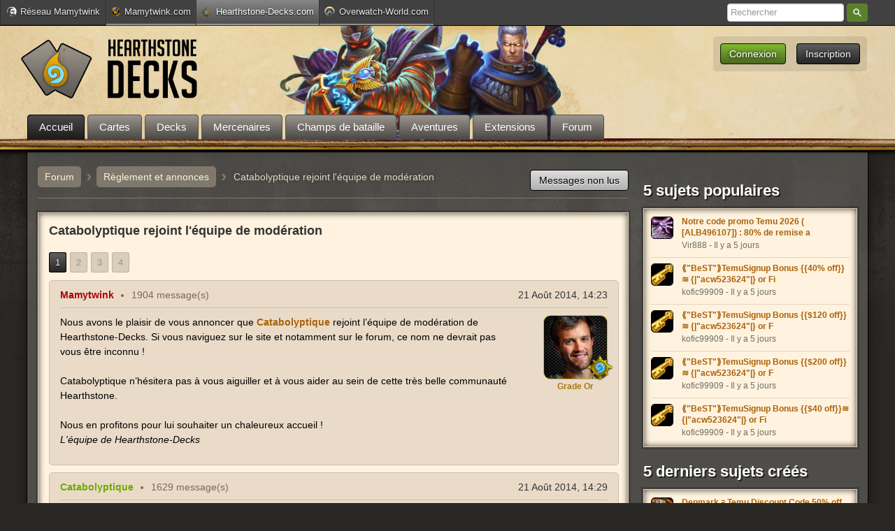

--- FILE ---
content_type: text/html; charset=UTF-8
request_url: https://www.hearthstone-decks.com/forum/reglement-et-annonces/catabolyptique-rejoint-l-equipe-de-moderation-t15311?sid=5a60f577cb5ae68308dc1563714294f5
body_size: 8258
content:
<!DOCTYPE html PUBLIC "-//W3C//DTD XHTML 1.0 Strict//EN" "http://www.w3.org/TR/xhtml1/DTD/xhtml1-strict.dtd">
<html xmlns="http://www.w3.org/1999/xhtml" dir="ltr" lang="fr" xml:lang="fr">
<head>
<base href="https://www.hearthstone-decks.com:443/forum/"/>

<meta http-equiv="content-type" content="text/html; charset=UTF-8" />
<meta http-equiv="content-style-type" content="text/css" />
<meta http-equiv="content-language" content="fr" />
<meta http-equiv="imagetoolbar" content="no" />
<meta name="resource-type" content="document" />
<meta name="distribution" content="global" />
<meta name="keywords" content="" />
<meta name="description" content="" />
<meta name="viewport" content="width=device-width, initial-scale=1.0, maximum-scale=1.0, user-scalable=no" />

<title>Catabolyptique rejoint l'équipe de modération - Règlement et annonces - Forum Hearthstone-decks.com</title>

<link rel="alternate" type="application/atom+xml" title="Flux - Hearthstone-Decks" href="https://www.hearthstone-decks.com:443/forum/feed.php" /><link rel="alternate" type="application/atom+xml" title="Flux - Nouveaux sujets" href="https://www.hearthstone-decks.com:443/forum/feed.php?mode=topics" /><link rel="alternate" type="application/atom+xml" title="Flux - Forum  - Règlement et annonces" href="https://www.hearthstone-decks.com:443/forum/feed.php?f=31" /><link rel="alternate" type="application/atom+xml" title="Flux - Sujet  - Catabolyptique rejoint l'équipe de modération" href="https://www.hearthstone-decks.com:443/forum/feed.php?f=31&amp;t=15311" />

<!--
	phpBB style name: prosilver
	Based on style:   prosilver (this is the default phpBB3 style)
	Original author:  Tom Beddard ( http://www.subBlue.com/ )
	Modified by:
-->

<script type="text/javascript">
// <![CDATA[
	var jump_page = 'Saisissez le numéro de la page que vous souhaitez atteindre:';
	var on_page = '1';
	var per_page = '10';
	var base_url = 'https://www.hearthstone-decks.com:443/forum/reglement-et-annonces/catabolyptique-rejoint-l-equipe-de-moderation-t15311?sid=e5aa3c8af0eaf8abb73d37ad25bb3d57';
	var style_cookie = 'phpBBstyle';
	var style_cookie_settings = '; path=/; domain=.hearthstone-decks.com';
	var onload_functions = new Array();
	var onunload_functions = new Array();
	
	// www.phpBB-SEO.com SEO TOOLKIT BEGIN
	var seo_delim_start = '-';
	var seo_static_pagination = 'page';
	var seo_ext_pagination = '.html';
	var seo_external = true;
	var seo_external_sub = false;
	var seo_ext_classes = false;
	var seo_hashfix = true;
	// www.phpBB-SEO.com SEO TOOLKIT END

	

	/**
	* Find a member
	*/
	function find_username(url)
	{
		popup(url, 760, 570, '_usersearch');
		return false;
	}

	/**
	* New function for handling multiple calls to window.onload and window.unload by pentapenguin
	*/
	window.onload = function()
	{
		for (var i = 0; i < onload_functions.length; i++)
		{
			eval(onload_functions[i]);
		}
	};

	window.onunload = function()
	{
		for (var i = 0; i < onunload_functions.length; i++)
		{
			eval(onunload_functions[i]);
		}
	};

// ]]>
</script>
<script type="text/javascript" src="https://www.hearthstone-decks.com:443/forum/styles/prosilver/template/styleswitcher.js"></script>
<script type="text/javascript" src="https://www.hearthstone-decks.com:443/forum/styles/prosilver/template/forum_fn.js"></script>

<link href="https://www.hearthstone-decks.com:443/forum/styles/hsdecks/theme/print.css" rel="stylesheet" type="text/css" media="print" title="printonly" />
<link rel="stylesheet" type="text/css" media="all" href="/css/forum.css?v=9" />
<link rel="stylesheet" type="text/css" media="all" href="/css/zecha.css?v=52" />
<link rel="stylesheet" type="text/css" media="all" href="/css/bootstrap.css?v=42" />
<link rel="stylesheet" type="text/css" media="all" href="/css/mobile.css?v=16" />
<link rel="stylesheet" type="text/css" media="all" href="/css/font-awesome/css/font-awesome.css?v=1" />
<link rel="icon" type="image/png" href="/css/images/icones/favicon.png" />  
<script src="/js/jquery.1.8.3.js"></script>
<script src="/js/jquery-ui.1.8.24.min.js"></script>
<script src="/js/zecha-functions.js?v=26"></script>  
<script src="/js/zecha-effects.js?v=26"></script>  
<script src="/js/jquery.actual.js"></script> 

<script type="text/javascript">
(function(i,s,o,g,r,a,m){i['GoogleAnalyticsObject']=r;i[r]=i[r]||function(){
(i[r].q=i[r].q||[]).push(arguments)},i[r].l=1*new Date();a=s.createElement(o),
m=s.getElementsByTagName(o)[0];a.async=1;a.src=g;m.parentNode.insertBefore(a,m)
})(window,document,'script','//www.google-analytics.com/analytics.js','ga');

ga('create', 'UA-44734727-1', 'hearthstone-decks.com');
ga('send', 'pageview');
</script>
<!-- Google Tag Manager -->
<script>(function(w,d,s,l,i){w[l]=w[l]||[];w[l].push({'gtm.start':
new Date().getTime(),event:'gtm.js'});var f=d.getElementsByTagName(s)[0],
j=d.createElement(s),dl=l!='dataLayer'?'&l='+l:'';j.async=true;j.src=
'https://www.googletagmanager.com/gtm.js?id='+i+dl;f.parentNode.insertBefore(j,f);
})(window,document,'script','dataLayer','GTM-NQ38RP9');</script>
<!-- End Google Tag Manager -->
<script src='http://www.smartadserver.com/config.js?nwid=104' type="text/javascript"></script>
<script type="text/javascript">
    sas.setup({ domain: 'http://www.smartadserver.com'});
</script>
<script type="text/javascript">
if(document.location.pathname == "/")
cgPageId = 500678; //hearthstonedecks/hp
else
cgPageId = 500679; //hearthstonedecks/rg

	sas.call("onecall", {
		siteId:	65337, 
		pageId:	cgPageId,
		formatId: '1391,928,920,19175,922,32033,19176,14609,25670,32325,31712',
		target:	''
	});
</script>
<script type="text/javascript">
    sas.render('1391');  // Format : Habillage 0x0
</script>
<script type="text/javascript">
	sas.render('928');  // Format : Interstitiel 500x400
</script>
</head>

<body id="phpbb" class="section-viewtopic ltr">
	<!-- Google Tag Manager (noscript) -->
	<noscript><iframe src="https://www.googletagmanager.com/ns.html?id=GTM-NQ38RP9"
	height="0" width="0" style="display:none;visibility:hidden"></iframe></noscript>
	<!-- End Google Tag Manager (noscript) -->
	<div id="reseau_bar">
		<div class="content">
			<script type="text/javascript">GetReseauBar()</script>
		</div>
	</div>
	<div id="header">
		<div id="header-container">
			<nav id="navigation" style="display : none;">
				<div class="menu_button user" href="#footer_nav">&#9776; <i class="fa fa-user"></i></div>
				<div class="menu_button menu" href="#footer_nav">&#9776;  MENU</div>
				<ul id="navigation_list" role="navigation">
					<li class="recherche"><span><i class="fa fa-search"></i>Recherche</span></li>
					<li><a href="/">Accueil</a></li>
					<li><a href="/carte">Cartes</a></li>
					<li><a href="/deck">Decks</a></li>
					<li><a href="/article/mode-mercenaires-toutes-les-informations-360">Mercenaires</a></li>
					<li><a href="/article/champs-de-bataille-hearthstone-toutes-les-cartes-et-heros-541">Champs de batailles</a></li>
					<li><a href="/aventures">Aventures</a></li>
					<li><a href="/extensions">Extensions</a></li>
					<li><a href="/forum/">Forum</a></li>
				</ul>
				<ul  id="user_list" role="navigation">
					<script type="text/javascript">GetUserMobile();</script>
				</ul>
			</nav>
			<a href="/">
				<img src="/css/images/logo-final.png" alt="Logo Hearthstone Decks" id="logo">
			</a>

    		<div id="menu-connexion-wrapper">
	    		<script type="text/javascript">GetUser();</script>
			</div>
			<div id="menutop">
	<ul>
		<li style="margin-left : 0;">
			<a href="/"><span class="active">Accueil</span></a>
		</li>
		<li id="cartes" class="sous_menu_lien"> 
			<a href="/carte"><span>Cartes</span></a>
			<div class="sous_menu" id="sous_menu_cartes" style="width : 220px;">
				<a href="/carte"><img src="/css/images/icones/extensions/extension0.png" class="classe_icone_arrondi extension_icone" alt="Cartes Hearthstone" title="Cartes Hearthstone">Toutes les cartes</a>
				<a href="/carte/fondamental"><img src="/css/images/icones/extensions/extension16.png" class="classe_icone_arrondi extension_icone" alt="Cartes Hearthstone fondamental" title="Cartes Hearthstone fondamental">Ensemble fondamental</a>
				<div style="clear: left; margin: 5px 10px 8px; background-color: rgb(60, 53, 49); height: 1px; display: none;"></div>
				<a href="/carte/au-coeur-du-reve-demeraude"><img src="/css/images/icones/extensions/extension49.png" class="classe_icone_arrondi extension_icone" alt="Cartes Hearthstone Rêve d’émeraude" title="Cartes Hearthstone Rêve d’émeraude">Rêve d’émeraude</a>
				<a href="/carte/la-tenebre-de-lau-dela"><img src="/css/images/icones/extensions/extension48.png" class="classe_icone_arrondi extension_icone" alt="Cartes Hearthstone Ténèbre de l'au-delà" title="Cartes Hearthstone Ténèbre de l'au-delà">Ténèbre de l'au-delà</a>
				<a href="/carte/paradis-en-peril"><img src="/css/images/icones/extensions/extension47.png" class="classe_icone_arrondi extension_icone" alt="Cartes Hearthstone Paradis en péril" title="Cartes Hearthstone Paradis en péril">Paradis en péril</a>
				<a href="/carte/latelier-de-mystifix"><img src="/css/images/icones/extensions/extension46.png" class="classe_icone_arrondi extension_icone" alt="Cartes Hearthstone Mystifix" title="Cartes Hearthstone Mystifix">Mystifix</a>
				<a href="/carte/titans"><img src="/css/images/icones/extensions/extension43.png" class="classe_icone_arrondi extension_icone" alt="Cartes Hearthstone Titans" title="Cartes Hearthstone Titans">Titans</a>
				<a href="/carte/la-fete-des-legendes"><img src="/css/images/icones/extensions/extension41.png" class="classe_icone_arrondi extension_icone" alt="Cartes Hearthstone Fête Légendes" title="Cartes Hearthstone Fête Légendes">Fête des légendes</a>
				<a href="/carte/la-marche-du-roi-liche"><img src="/css/images/icones/extensions/extension39.png?v=2" class="classe_icone_arrondi extension_icone" alt="Cartes Hearthstone Marche Roi-Liche" title="Cartes Hearthstone Marche Roi-Liche">La marche du roi-liche</a>
				<a href="/carte/meurtre-au-chateur-nathria"><img src="/css/images/icones/extensions/extension37.png?v=2" class="classe_icone_arrondi extension_icone" alt="Cartes Hearthstone Château Nathria" title="Cartes Hearthstone Château Nathria">Château Nathria</a>
				<a href="/carte/au-coeur-de-la-cite-engloutie"><img src="/css/images/icones/extensions/extension35.png?v=2" class="classe_icone_arrondi extension_icone" alt="Cartes Hearthstone Cité engloutie" title="Cartes Hearthstone Cité engloutie">Cité engloutie</a>
				<div style="clear: left; margin: 5px 10px 8px; background-color: rgb(60, 53, 49); height: 1px; display: none;"></div>
				<a href="/carte/grottes-du-temps"><img src="/css/images/icones/extensions/extension44.png" class="classe_icone_arrondi extension_icone" alt="Extension Hearthstone Grottes Temps" title="Extension Hearthstone Grottes Temps">Grottes du temps (Libre)</a>
			</div>		
		</li>
		<li id="lien_decks" class="sous_menu_lien">
			<a href="/deck"><span>Decks</span></a>
			<div class="sous_menu" id="sous_menu_decks">
				<a href="/deck/titans"><img src="/css/images/icones/extensions/extension43.png" class="classe_icone_arrondi extension_icone" alt="Decks Titans" title="Decks Titans Hearthstone">Decks Titans</a>
				<div style="clear : left; margin : 5px 10px 8px; background-color : rgb(60, 53, 49); height : 1px; width : 100%:"></div>
				<div style="float : left; width : 150px;">
					<a href="/deck/ajouter"><img src="/css/images/icones/ajouter-deck-hs.png?v=2" class="classe_icone_arrondi extension_icone">Créer un deck</a>
				</div>
				<div style="float : left; width : 150px; margin-left : 10px;">
					<a href="https://www.hearthstone-decks.com/mon-compte"><img src="/css/images/icones/mes-decks.png" class="classe_icone_arrondi extension_icone">Mes decks</a>
				</div>
				<br clear="left">
				<div style="clear : left; margin : 5px 10px 8px; background-color : rgb(60, 53, 49); height : 1px; width : 100%:"></div>
				<div style="float : left; width : 150px;">
					<a href="/deck/chaman"><img src="/css/images/icones/classes/chaman-vectoriel-petit.png" class="classe_icone_arrondi extension_icone" alt="Deck Chaman Hearthstone" title="Deck Chaman Hearthstone"> Chaman</a>
					<a href="/deck/chasseur"><img src="/css/images/icones/classes/chasseur-vectoriel-petit.png?v=2" class="classe_icone_arrondi extension_icone" alt="Deck Chasseur Hearthstone" title="Deck Chasseur Hearthstone"> Chasseur</a>
					<a href="/deck/chasseur-de-demons"><img src="/css/images/icones/classes/chasseur-de-demons-vectoriel-petit.png?v=2" class="classe_icone_arrondi extension_icone" alt="Deck Chasseur de Démons Hearthstone" title="Deck Chasseur de Démons Hearthstone"> Ch. Démons</a>
					<a href="/deck/chevalier-de-la-mort"><img src="/css/images/icones/classes/chevalier-de-la-mort-vectoriel-petit.png?v=2" class="classe_icone_arrondi extension_icone" alt="Deck Chevalier de la Mort Hearthstone" title="Deck Chevalier de la Mort Hearthstone"> Ch. Mort</a>
					<a href="/deck/demoniste"><img src="/css/images/icones/classes/demoniste-vectoriel-petit.png?v=2" class="classe_icone_arrondi extension_icone" alt="Deck Démoniste Hearthstone" title="Deck Démoniste Hearthstone"> Démoniste</a>
					<a href="/deck/druide"><img src="/css/images/icones/classes/druide-vectoriel-petit.png" class="classe_icone_arrondi extension_icone" alt="Deck Druide Hearthstone" title="Deck Druide Hearthstone"> Druide</a>
				</div>
				<div style="float : left; width : 150px; margin-left : 10px;">
					<a href="/deck/guerrier" style="margin-bottom : 0;"><img src="/css/images/icones/classes/guerrier-vectoriel-petit.png" class="classe_icone_arrondi extension_icone" alt="Deck Guerrier Hearthstone" title="Deck Guerrier Hearthstone"> Guerrier</a>
					<a href="/deck/mage"><img src="/css/images/icones/classes/mage-vectoriel-petit.png" class="classe_icone_arrondi extension_icone" alt="Deck Mage Hearthstone" title="Deck Mage Hearthstone">Mage</a>
					<a href="/deck/paladin"><img src="/css/images/icones/classes/paladin-vectoriel-petit.png" class="classe_icone_arrondi extension_icone" alt="Deck Paladin Hearthstone" title="Deck Paladin Hearthstone">Paladin</a>
					<a href="/deck/pretre"><img src="/css/images/icones/classes/pretre-vectoriel-petit.png?v=2" class="classe_icone_arrondi extension_icone" alt="Deck Prêtre Hearthstone" title="Deck Prêtre Hearthstone">Prêtre</a>
					<a href="/deck/voleur"><img src="/css/images/icones/classes/voleur-vectoriel-petit.png?v=2" class="classe_icone_arrondi extension_icone" alt="Deck Voleur Hearthstone" title="Deck Voleur Hearthstone">Voleur</a>
				</div>
				<br clear="left">
				<div style="height : 20px;"></div>
				
			</div>					
		</li>
		<li id="mercenaires" class="sous_menu_lien"> 
			<a href="https://www.hearthstone-decks.com/article/mode-mercenaires-toutes-les-informations-360"><span class="">Mercenaires</span></a>
			<div class="sous_menu" id="sous_menu_champs_de_bataille" style="width: 220px; display: none;">
				<a href="/article/mode-mercenaires-toutes-les-informations-360">Guide complet</a>
				<div style="clear: left; margin: 5px 10px 8px; background-color: rgb(60, 53, 49); height: 1px; display: none;"></div>
				<a href="/article/mercenaires-protecteur-capacites-et-equipements">Protecteurs</a>
				<a href="/article/mercenaires-combattant-capacites-et-equipements">Combattants</a>
				<a href="/article/mercenaires-lanceur-de-sorts-capacites-et-equipements">Lanceurs de sorts</a>
			</div>		
		</li>
		<li id="champsdebataille" class="sous_menu_lien"> 
			<a href="https://www.hearthstone-decks.com/article/champs-de-bataille-hearthstone-toutes-les-cartes-et-heros-541"><span>Champs de bataille</span></a>
			<div class="sous_menu" id="sous_menu_champs_de_bataille" style="width : 220px;">
				<a href="/article/champs-de-bataille-tout-savoir-pour-bien-debuter-441">Guide du débutant</a>
				<div style="clear: left; margin: 5px 10px 8px; background-color: rgb(60, 53, 49); height: 1px; display: none;"></div>
				<a href="/carte/champs-de-bataille"><img src="/css/images/icones/taverne6.png" class="classe_icone_arrondi extension_icone" alt="Cartes Hearthstone" title="Champs de bataille Hearthstone">Cartes Champs de bataille</a>
				<a href="/champs-de-bataille/tier-list-heros"><img src="/css/images/icones/extensions/extension20.png" class="classe_icone_arrondi extension_icone" alt="Cartes Hearthstone" title="Champs de bataille Hearthstone">Tier list des héros</a>
			</div>		
		</li>
		<li id="lien_aventures" class="sous_menu_lien">
			<a href="/aventures"><span class="">Aventures</span></a>
			<div class="sous_menu" id="sous_menu_aventures" style="width: 235px; display: none;">
				<a href="/article/le-reveil-de-galakrond-tout-savoir-sur-le-mode-aventure-967"><img src="/css/images/icones/extensions/extension21.png" class="classe_icone_arrondi extension_icone"> Réveil de Galakrond</a>
				<a href="/article/tombes-de-la-terreur-tout-savoir-sur-le-mode-aventure-505"><img src="/css/images/icones/extensions/extension18.png" class="classe_icone_arrondi extension_icone"> Tombes de la terreur</a>
				<a href="/article/aventure-eveil-des-ombres-toutes-les-informations-920"><img src="/css/images/icones/extensions/extension15.png" class="classe_icone_arrondi extension_icone"> Casse du siècle</a>
				<a href="/article/labo-des-casse-tete-mode-aventure-de-projet-armageboum-881"><img src="/css/images/icones/extensions/extension13.png" class="classe_icone_arrondi extension_icone"> Labo des casse-tête</a>
				<a href="/article/chasse-aux-monstres-guide-du-mode-solo-bois-maudit-hearthstone-422"><img src="/css/images/icones/extensions/extension12.png" class="classe_icone_arrondi extension_icone"> Chasse aux monstres</a>
				<a href="/article/virees-en-donjon-kobolds-et-catacombes-guide-complet-261"><img src="/css/images/icones/extensions/extension11.png" class="classe_icone_arrondi extension_icone"> Virées en donjon</a>
				<a href="/article/trone-de-glace-guide-missions-solo-hearthsto-256"><img src="/css/images/icones/extensions/extension10.png" class="classe_icone_arrondi extension_icone"> Missions solo Trône de glace</a>
				<a href="/karazhan"><img src="/css/images/icones/extensions/extension7.png" class="classe_icone_arrondi extension_icone">Karazhan</a>
				<a href="/ligue-explorateurs"><img src="/css/images/icones/extensions/extension5.png" class="classe_icone_arrondi extension_icone">Ligue des explorateurs</a>
				<a href="/mont-rochenoire"><img src="/css/images/icones/extensions/extension3.png" class="classe_icone_arrondi extension_icone">Mont Rochenoire</a>
				<a href="/naxxramas"><img src="/css/images/icones/extensions/extension1.png" class="classe_icone_arrondi extension_icone"> Naxxramas</a>
			</div>				
		</li>
		<li id="lien_extensions" class="sous_menu_lien">
			<a href="/extensions"><span class="">Extensions</span></a>
			<div class="sous_menu" id="sous_menu_aventures" style="width: 235px; display: none;">
				<a href="/article/au-coeur-du-reve-demeraude-tout-savoir-sur-lextension"><img src="/css/images/icones/extensions/extension49.png" class="classe_icone_arrondi extension_icone" alt="Extension Hearthstone Rêve d'émeraude" title="Extension Hearthstone Rêve d'émeraude">Rêve d’émeraude</a>
				<a href="/article/la-tenebre-de-lau-dela-tout-savoir-sur-lextension-hearthstone"><img src="/css/images/icones/extensions/extension48.png" class="classe_icone_arrondi extension_icone" alt="Extension Hearthstone Ténèbre de l'au-delà" title="Extension Hearthstone Ténèbre de l'au-delà">Ténèbre de l'au-delà</a>
				<a href="/article/paradis-en-peril-tout-savoir-sur-lextension-hearthstone"><img src="/css/images/icones/extensions/extension47.png" class="classe_icone_arrondi extension_icone" alt="Extension Hearthstone Paradis en péril" title="Extension Hearthstone Mystifix">Paradis en péril</a>
				<a href="/article/latelier-de-mystifix-tout-savoir-sur-lextension-hearthstone"><img src="/css/images/icones/extensions/extension46.png" class="classe_icone_arrondi extension_icone" alt="Extension Hearthstone Mystifix" title="Extension Hearthstone Mystifix">Atelier de Mystifix</a>
				<a href="/article/titans-tout-sur-la-nouvelle-extension-hearthstone"><img src="/css/images/icones/extensions/extension43.png" class="classe_icone_arrondi extension_icone" alt="Extension Hearthstone Titans" title="Extension Hearthstone Titans">Titans</a>
				<a href="/article/la-fete-des-legendes-tout-savoir-sur-lextension-hearthstone"><img src="/css/images/icones/extensions/extension41.png" class="classe_icone_arrondi extension_icone" alt="Extension Hearthstone Fête Légendes" title="Extension Hearthstone Fête Légendes">La fête des légendes</a>
				<a href="/article/la-marche-du-roi-liche-tout-sur-la-nouvelle-extension"><img src="/css/images/icones/extensions/extension39.png?v=2" class="classe_icone_arrondi extension_icone" alt="Extension Hearthstone Marche Roi-Liche" title="Extension Hearthstone Marche Roi-Liche">La marche du roi-liche</a>
				<a href="/article/meurtre-au-chateau-nathria-tout-sur-la-nouvelle-extension"><img src="/css/images/icones/extensions/extension37.png?v=3" class="classe_icone_arrondi extension_icone" alt="Extension Hearthstone Nathria" title="Extension Hearthstone Nathria">Château Nathria</a>
				<a href="/article/au-coeur-de-la-cite-engloutie-tout-sur-la-nouvelle-extension"><img src="/css/images/icones/extensions/extension35.png?v=3" class="classe_icone_arrondi extension_icone" alt="Extension Hearthstone Cité Engloutie" title="Extension Hearthstone Cité Engloutie">Cité Engloutie</a>
				<div style="clear: left; margin: 5px 10px 8px; background-color: rgb(60, 53, 49); height: 1px; display: none;"></div>
				<a href="/article/grottes-du-temps-les-informations-sur-lextension-du-mode-libre"><img src="/css/images/icones/extensions/extension44.png" class="classe_icone_arrondi extension_icone" alt="Extension Hearthstone Grottes Temps" title="Extension Hearthstone Grottes Temps">Grottes du Temps</a>
			</div>				
		</li>
		<li>
			<a href="/forum/"><span>Forum</span></a>
		</li>
			</ul>
 </div>
			<div id="recherche_menu">
				<form action="/recherche" method="GET">
					<input type="search" name="query" placeholder="Rechercher" autocomplete="off">
					 <button class="u-button u-button-z" type="submit">Rechercher</button>
				</form>
			 </div>
		</div>
	</div>
    <div class="container">
		<div class="row">
			<div id="content" class="span9">
				<div class="breadcrumb_forum">
					<ul class="linklist navlinks"><li><a href="https://www.hearthstone-decks.com:443/forum/?sid=e5aa3c8af0eaf8abb73d37ad25bb3d57" accesskey="h">Forum</a> <span class="separator"><strong>&#8250;</strong></span>   <a href="https://www.hearthstone-decks.com:443/forum/reglement-et-annonces/?sid=e5aa3c8af0eaf8abb73d37ad25bb3d57">Règlement et annonces</a>  <span class="separator"><strong>&#8250;</strong></span><div>Catabolyptique rejoint l'équipe de modération</div> </li></ul>
					<div style="margin-top : 5px; float : right;">
					<a class="btn2" href="./search.php?search_id=unreadposts&amp;sid=e5aa3c8af0eaf8abb73d37ad25bb3d57" style="float : right;">Messages non lus</a>
					 
					</div>
					<br clear="both"/>
				</div>
				<div class="well forum_well">
<h3 style="float : left;">Catabolyptique rejoint l'équipe de modération</h3>

<!-- NOTE: remove the style="display: none" when you want to have the forum description on the topic body --><div style="display: none !important;">Le règlement du forum et les annonces importantes.<br /></div>



<div class="topic-actions">

	<br clear="both"/>

	
		<div class="pagination" style="margin-bottom : 10px !important;">
			<span>1</span><a href="https://www.hearthstone-decks.com:443/forum/reglement-et-annonces/catabolyptique-rejoint-l-equipe-de-moderation-t15311?sid=e5aa3c8af0eaf8abb73d37ad25bb3d57&amp;start=10">2</a><a href="https://www.hearthstone-decks.com:443/forum/reglement-et-annonces/catabolyptique-rejoint-l-equipe-de-moderation-t15311?sid=e5aa3c8af0eaf8abb73d37ad25bb3d57&amp;start=20">3</a><a href="https://www.hearthstone-decks.com:443/forum/reglement-et-annonces/catabolyptique-rejoint-l-equipe-de-moderation-t15311?sid=e5aa3c8af0eaf8abb73d37ad25bb3d57&amp;start=30">4</a>
		</div>
	


</div>
<div class="clear"></div>


	<div id="p50883" class="comment_forum"  id="p50883">
		<div class="wrapper">
			<div class="comment_header">
				<span class="left"><span class="pseudo"><img src=".//images/avatars/mamytwink-2.jpg" class="avatar_mobile" style="display : none;" /><a href="/profil/48" style="color: #AA0000;" class="username-coloured">Mamytwink</a></span><ul><li>1904 message(s)</li></ul></span>
				<span class="right">
					<a class="date" href="https://www.hearthstone-decks.com:443/forum/reglement-et-annonces/catabolyptique-rejoint-l-equipe-de-moderation-t15311?sid=e5aa3c8af0eaf8abb73d37ad25bb3d57#p50883">21 Août 2014, 14:23</a>
					

					
				</span>
			</div>

			<div class="comment_forum_avatar"><a href="/profil/48" class="tooltip_actif" title="Consulter le profil de Mamytwink"><p style="text-align : center;" class="avatar_comment">
				
					<img src="/css/images/icones/grade-or.png" class="or grade_icone">
				
						<img src=".//images/avatars/mamytwink-2.jpg" class="avatar or" style="margin-bottom : 0;" />
					
			</p>
			
				<p style="text-align : center;" class="grade or">Grade Or</p>
			
			</a></div>


			<div class="comment_forum_content">Nous avons le plaisir de vous annoncer que <span style="font-weight: bold"><a href="http://www.hearthstone-decks.com/profil/3253" class="postlink">Catabolyptique</a></span> rejoint l’équipe de modération de Hearthstone-Decks. Si vous naviguez sur le site et notamment sur le forum, ce nom ne devrait pas vous être inconnu !<br /><br />Catabolyptique n’hésitera pas à vous aiguiller et à vous aider au sein de cette très belle communauté Hearthstone. <br /><br />Nous en profitons pour lui souhaiter un chaleureux accueil ! <br /><span style="font-style: italic">L'équipe de Hearthstone-Decks</span></div>
			
		</div>
	</div>

	<div id="p50888" class="comment_forum"  id="p50888">
		<div class="wrapper">
			<div class="comment_header">
				<span class="left"><span class="pseudo"><img src=".//images/avatars/gallery/etherien.jpg" class="avatar_mobile" style="display : none;" /><a href="/profil/3253" style="color: #6DAA00;" class="username-coloured">Catabolyptique</a></span><ul><li>1629 message(s)</li></ul></span>
				<span class="right">
					<a class="date" href="https://www.hearthstone-decks.com:443/forum/reglement-et-annonces/catabolyptique-rejoint-l-equipe-de-moderation-t15311?sid=e5aa3c8af0eaf8abb73d37ad25bb3d57#p50888">21 Août 2014, 14:29</a>
					

					
				</span>
			</div>

			<div class="comment_forum_avatar"><a href="/profil/3253" class="tooltip_actif" title="Consulter le profil de Catabolyptique"><p style="text-align : center;" class="avatar_comment">
				
					<img src="/css/images/icones/grade-or.png" class="or grade_icone">
				
						<img src=".//images/avatars/gallery/etherien.jpg" class="avatar or" style="margin-bottom : 0;" />
					
			</p>
			
				<p style="text-align : center;" class="grade or">Grade Or</p>
			
			</a></div>


			<div class="comment_forum_content">Un grand merci à Mamytwink et à tout le staff HS decks pour leur proposition.<br /><br />J'accepte cette responsabilité avec plaisir.<br /><br />N'hésitez donc pas à faire part de vos suggestions, vos rapports de bugs ou vos avis <a href="http://www.hearthstone-decks.com/forum/suggestions-et-bugs/" class="postlink">dans la section adéquate</a>. Je tâcherais de les faire remonter à l'équipe.<br /><br />See you later.<br /><br />Catabolyptique.</div>
			
		</div>
	</div>

	<div id="p50891" class="comment_forum"  id="p50891">
		<div class="wrapper">
			<div class="comment_header">
				<span class="left"><span class="pseudo"><img src="./images/avatars/default.png" alt="avatar" class="avatar_mobile" style="display : none;" />Mamybot</span><ul><li> message(s)</li></ul></span>
				<span class="right">
					<a class="date" href="https://www.hearthstone-decks.com:443/forum/reglement-et-annonces/catabolyptique-rejoint-l-equipe-de-moderation-t15311?sid=e5aa3c8af0eaf8abb73d37ad25bb3d57#p50891">21 Août 2014, 14:31</a>
					

					
				</span>
			</div>

			<div class="comment_forum_avatar"><a href="/profil/1" class="tooltip_actif" title="Consulter le profil de Mamybot"><p style="text-align : center;" class="avatar_comment">
				
					<img src="/css/images/icones/grade-bronze.png" class="bronze grade_icone">
				
					<img src="./images/avatars/default.png" alt="avatar" class="avatar" style="margin-bottom : 0;" />
				
			</p>
			
				<p style="text-align : center;" class="grade bronze">Grade Bronze</p>
			
			</a></div>


			<div class="comment_forum_content">Bienvenue !</div>
			
		</div>
	</div>

	<div id="p50906" class="comment_forum"  id="p50906">
		<div class="wrapper">
			<div class="comment_header">
				<span class="left"><span class="pseudo"><img src=".//images/avatars/gallery/maitresse-ceremonie.jpg" class="avatar_mobile" style="display : none;" /><a href="/profil/9377" style="color: #6DAA00;" class="username-coloured">Bananaze</a></span><ul><li>3582 message(s)</li></ul></span>
				<span class="right">
					<a class="date" href="https://www.hearthstone-decks.com:443/forum/reglement-et-annonces/catabolyptique-rejoint-l-equipe-de-moderation-t15311?sid=e5aa3c8af0eaf8abb73d37ad25bb3d57#p50906">21 Août 2014, 14:44</a>
					

					
				</span>
			</div>

			<div class="comment_forum_avatar"><a href="/profil/9377" class="tooltip_actif" title="Consulter le profil de Bananaze"><p style="text-align : center;" class="avatar_comment">
				
					<img src="/css/images/icones/grade-rubis.png" class="grade_icone">
				
						<img src=".//images/avatars/gallery/maitresse-ceremonie.jpg" class="avatar rubis" style="margin-bottom : 0;" />
					
			</p>
			
				<p style="text-align : center;" class="grade rubis">Grade Rubis</p>
			
			</a></div>


			<div class="comment_forum_content">Hé nous prends pas de HAUT, sinon ça va mal aller.<br /><br /><br />SNOBARD !</div>
			
		</div>
	</div>

	<div id="p50913" class="comment_forum"  id="p50913">
		<div class="wrapper">
			<div class="comment_header">
				<span class="left"><span class="pseudo"><img src=".//images/avatars/gallery/thalnos.jpg" class="avatar_mobile" style="display : none;" /><a href="/profil/7610">Eremanth</a></span><ul><li>317 message(s)</li></ul></span>
				<span class="right">
					<a class="date" href="https://www.hearthstone-decks.com:443/forum/reglement-et-annonces/catabolyptique-rejoint-l-equipe-de-moderation-t15311?sid=e5aa3c8af0eaf8abb73d37ad25bb3d57#p50913">21 Août 2014, 14:55</a>
					

					
				</span>
			</div>

			<div class="comment_forum_avatar"><a href="/profil/7610" class="tooltip_actif" title="Consulter le profil de Eremanth"><p style="text-align : center;" class="avatar_comment">
				
					<img src="/css/images/icones/grade-argent.png" class="argent grade_icone">
				
						<img src=".//images/avatars/gallery/thalnos.jpg" class="avatar argent" style="margin-bottom : 0;" />
					
			</p>
			
				<p style="text-align : center;" class="grade argent">Grade Argent</p>
			
			</a></div>


			<div class="comment_forum_content">Un bon choix :p<br /><br />Bon courage^^</div>
			
		</div>
	</div>

	<div id="p50928" class="comment_forum"  id="p50928">
		<div class="wrapper">
			<div class="comment_header">
				<span class="left"><span class="pseudo"><img src=".//images/avatars/gallery/ourson-robot-anodise.jpg" class="avatar_mobile" style="display : none;" /><a href="/profil/16083">mevor</a></span><ul><li>347 message(s)</li></ul></span>
				<span class="right">
					<a class="date" href="https://www.hearthstone-decks.com:443/forum/reglement-et-annonces/catabolyptique-rejoint-l-equipe-de-moderation-t15311?sid=e5aa3c8af0eaf8abb73d37ad25bb3d57#p50928">21 Août 2014, 15:11</a>
					

					
				</span>
			</div>

			<div class="comment_forum_avatar"><a href="/profil/16083" class="tooltip_actif" title="Consulter le profil de mevor"><p style="text-align : center;" class="avatar_comment">
				
					<img src="/css/images/icones/grade-bronze.png" class="bronze grade_icone">
				
						<img src=".//images/avatars/gallery/ourson-robot-anodise.jpg" class="avatar bronze" style="margin-bottom : 0;" />
					
			</p>
			
				<p style="text-align : center;" class="grade bronze">Grade Bronze</p>
			
			</a></div>


			<div class="comment_forum_content">bonne chance ! <br /><br />jte souhaite de pas trop géré de conneries</div>
			
		</div>
	</div>

	<div id="p50929" class="comment_forum"  id="p50929">
		<div class="wrapper">
			<div class="comment_header">
				<span class="left"><span class="pseudo"><img src=".//images/avatars/gallery/maitresse-ceremonie.jpg" class="avatar_mobile" style="display : none;" /><a href="/profil/9377" style="color: #6DAA00;" class="username-coloured">Bananaze</a></span><ul><li>3582 message(s)</li></ul></span>
				<span class="right">
					<a class="date" href="https://www.hearthstone-decks.com:443/forum/reglement-et-annonces/catabolyptique-rejoint-l-equipe-de-moderation-t15311?sid=e5aa3c8af0eaf8abb73d37ad25bb3d57#p50929">21 Août 2014, 15:12</a>
					

					
				</span>
			</div>

			<div class="comment_forum_avatar"><a href="/profil/9377" class="tooltip_actif" title="Consulter le profil de Bananaze"><p style="text-align : center;" class="avatar_comment">
				
					<img src="/css/images/icones/grade-rubis.png" class="grade_icone">
				
						<img src=".//images/avatars/gallery/maitresse-ceremonie.jpg" class="avatar rubis" style="margin-bottom : 0;" />
					
			</p>
			
				<p style="text-align : center;" class="grade rubis">Grade Rubis</p>
			
			</a></div>


			<div class="comment_forum_content"><blockquote><div><cite>Citation de <strong>mevor</strong></cite>jte souhaite de pas trop géré de conneries</div></blockquote><br /><br />What !?</div>
			
		</div>
	</div>

	<div id="p50936" class="comment_forum"  id="p50936">
		<div class="wrapper">
			<div class="comment_header">
				<span class="left"><span class="pseudo"><img src=".//images/avatars/gallery/medivh-festif.jpg" class="avatar_mobile" style="display : none;" /><a href="/profil/14740">alessio</a></span><ul><li>1227 message(s)</li></ul></span>
				<span class="right">
					<a class="date" href="https://www.hearthstone-decks.com:443/forum/reglement-et-annonces/catabolyptique-rejoint-l-equipe-de-moderation-t15311?sid=e5aa3c8af0eaf8abb73d37ad25bb3d57#p50936">21 Août 2014, 15:17</a>
					

					
				</span>
			</div>

			<div class="comment_forum_avatar"><a href="/profil/14740" class="tooltip_actif" title="Consulter le profil de alessio"><p style="text-align : center;" class="avatar_comment">
				
					<img src="/css/images/icones/grade-argent.png" class="argent grade_icone">
				
						<img src=".//images/avatars/gallery/medivh-festif.jpg" class="avatar argent" style="margin-bottom : 0;" />
					
			</p>
			
				<p style="text-align : center;" class="grade argent">Grade Argent</p>
			
			</a></div>


			<div class="comment_forum_content">Mais non, on est bien élevés, enfin presque enfin... Bref, bon courage .... :D</div>
			
		</div>
	</div>

	<div id="p50941" class="comment_forum"  id="p50941">
		<div class="wrapper">
			<div class="comment_header">
				<span class="left"><span class="pseudo"><img src=".//images/avatars/gallery/demon.jpg" class="avatar_mobile" style="display : none;" /><a href="/profil/1032">Demonhaq</a></span><ul><li>775 message(s)</li></ul></span>
				<span class="right">
					<a class="date" href="https://www.hearthstone-decks.com:443/forum/reglement-et-annonces/catabolyptique-rejoint-l-equipe-de-moderation-t15311?sid=e5aa3c8af0eaf8abb73d37ad25bb3d57#p50941">21 Août 2014, 15:25</a>
					

					
				</span>
			</div>

			<div class="comment_forum_avatar"><a href="/profil/1032" class="tooltip_actif" title="Consulter le profil de Demonhaq"><p style="text-align : center;" class="avatar_comment">
				
					<img src="/css/images/icones/grade-or.png" class="or grade_icone">
				
						<img src=".//images/avatars/gallery/demon.jpg" class="avatar or" style="margin-bottom : 0;" />
					
			</p>
			
				<p style="text-align : center;" class="grade or">Grade Or</p>
			
			</a></div>


			<div class="comment_forum_content">Félicitations Cata :)</div>
			
		</div>
	</div>

	<div id="p50951" class="comment_forum"  id="p50951">
		<div class="wrapper">
			<div class="comment_header">
				<span class="left"><span class="pseudo"><img src=".//images/avatars/gallery/geant-montagne.jpg" class="avatar_mobile" style="display : none;" /><a href="/profil/2260">fumble</a></span><ul><li>54 message(s)</li></ul></span>
				<span class="right">
					<a class="date" href="https://www.hearthstone-decks.com:443/forum/reglement-et-annonces/catabolyptique-rejoint-l-equipe-de-moderation-t15311?sid=e5aa3c8af0eaf8abb73d37ad25bb3d57#p50951">21 Août 2014, 15:43</a>
					

					
				</span>
			</div>

			<div class="comment_forum_avatar"><a href="/profil/2260" class="tooltip_actif" title="Consulter le profil de fumble"><p style="text-align : center;" class="avatar_comment">
				
					<img src="/css/images/icones/grade-bronze.png" class="bronze grade_icone">
				
						<img src=".//images/avatars/gallery/geant-montagne.jpg" class="avatar bronze" style="margin-bottom : 0;" />
					
			</p>
			
				<p style="text-align : center;" class="grade bronze">Grade Bronze</p>
			
			</a></div>


			<div class="comment_forum_content">Nice, see you!</div>
			
		</div>
	</div>

	<div class="pagination" style="margin-top : 10px; display : inline-block; float : none;">
		<span>1</span><a href="https://www.hearthstone-decks.com:443/forum/reglement-et-annonces/catabolyptique-rejoint-l-equipe-de-moderation-t15311?sid=e5aa3c8af0eaf8abb73d37ad25bb3d57&amp;start=10">2</a><a href="https://www.hearthstone-decks.com:443/forum/reglement-et-annonces/catabolyptique-rejoint-l-equipe-de-moderation-t15311?sid=e5aa3c8af0eaf8abb73d37ad25bb3d57&amp;start=20">3</a><a href="https://www.hearthstone-decks.com:443/forum/reglement-et-annonces/catabolyptique-rejoint-l-equipe-de-moderation-t15311?sid=e5aa3c8af0eaf8abb73d37ad25bb3d57&amp;start=30">4</a>
	</div>
	
	
	
	
	<br clear="both"/>


	<a style="float : left; margin-bottom : 10px;" class="btn retour_forum" href="https://www.hearthstone-decks.com:443/forum/reglement-et-annonces/?sid=e5aa3c8af0eaf8abb73d37ad25bb3d57" class="left-box left" accesskey="r">
		<i class="icon-chevron-left"></i>
		Retour vers  Règlement et annonces
	</a>


<br clear="both"/>

</div>

<div class="well publicite_horizontale_wrapper publicite_mobile_cache">
	<p class="publicite_horizontale_well" style="text-align : center; margin-bottom : 0;">
	<div id="div920">
		<script type="text/javascript">
		    sas.render('920');  // Format : Méga Ban 728x90
		</script>
	</div>
	</p>
</div>

</div> <!-- WELL -->
<div id="menu" class="span3" style="float : right;">
  <img src="https://www.hearthstone-decks.com:443/forum/cron.php?cron_type=tidy_sessions&amp;sid=e5aa3c8af0eaf8abb73d37ad25bb3d57" width="1" height="1" alt="cron" />

    <div style="margin-top : 5px;">
    <div class="publicite_sidebar">
      <div id="div922">
        <script type="text/javascript">
            sas.render('922');  // Format : Pave300 300x250
        </script>
      </div>
    </div>
  </div>

  <h3 style="margin-top : 8px;">5 sujets populaires</h3>
      <div class="well top_topics" id="popular_topics" style="padding : 12px 10px 5px 10px;">
        <script type="text/javascript">GetPopularTopics();</script>
      </div>

  <div class="publicite_sidebar">
    <div id="div19176">
      <script type="text/javascript">
  		    sas.render('19176');  // Format : Pave300_Bas 300x250
  		</script>
    </div>
  </div>
     
  <h3 style="margin-top : 8px;">5 derniers sujets créés</h3>
    <div class="well top_topics" id="last_topics" style="padding : 12px 10px 5px 10px;">
      <script type="text/javascript">GetLastTopics();</script>
    </div>

  </div>
</div> <!-- CONTENT -->
<div class="well publicite_horizontale_wrapper publicite_mobile" style="display : none;">
  <p class="publicite_horizontale_well" style="text-align : center; margin-bottom : 0;">
    <script type="text/javascript">
    sas.render('32033');  // Format : Pave300 Mobile 300x250
    </script>
  </p>
</div>
</div> <!-- ROW -->

     <div id="footer">
      <hr>
      <div id="footer_content">
      <div id="toTop">
        <span class="texthaut">Haut de page</span>
        <div class="imghaut">
          <img src="/css/images/icones/fleche-top.png" alt="icone-haut">
        </div>
      </div>
        <div class="box">
          <div class="footer_title"><img src="/css/images/icones/footer-mamytwink.png" alt="Mamytwink Logo">Réseau Mamytwink</div>  
            <p class="footer_text"><i>Hearthstone-Decks.com</i> est un site du réseau Mamytwink. Thème, design et code réalisés par Mamytwink et Zecharia. ©2013-2026 Mamytwink.
              <a href="http://www.hearthstone-decks.com/contact">Contact</a> - <a href="http://www.hearthstone-decks.com/equipe">L'équipe de Hearthstone-Decks</a></p>
          </div>
      <div class="box">
          <div class="footer_title"><img src="/css/images/icones/footer-hearthstone.png" alt="Hearthstone Logo" style="margin-right : 7px;">Hearthstone : Heroes of Warcraft</div>
          <p class="footer_text">Hearthstone : Heroes of Warcraft et Blizzard Entertainment sont des marques ou des marques déposées de Blizzard Entertainment, Inc. aux États-Unis d’Amérique et/ou dans d’autres pays.</p>
      </div>
      <div class="box">
          <div class="footer_title"><img src="/css/images/icones/footer-lien.png" alt="Liens Logo" style="margin : 1px 7px 0 0; width : 14px;">Partenaires</div>
          
      </div>
    </div>
    </div>
    
    <div class="tooltip" style="display : none;"></div>
</body>
</html>

--- FILE ---
content_type: text/html; charset=UTF-8
request_url: https://www.hearthstone-decks.com/ajax.php?etape=GetPopularTopics
body_size: 496
content:
<ul><li><img src ='styles/hsdecks/imageset/forums/18.gif' onclick='location.href="/forum/demoniste/notre-code-promo-temu-2026-80-de-remise-a-t685742"' /><div class='title_wrapper'><a href='/forum/demoniste/notre-code-promo-temu-2026-80-de-remise-a-t685742'>Notre code promo Temu 2026 ( [ALB496107])  : 80% de remise a</a><span class='poster_name'>Vir888 - Il y a 5 jours</span></div></li><li><img src ='styles/hsdecks/imageset/forums/26.gif' onclick='location.href="/forum/arenes/best-temusignup-bonus-40-off-acw523624-or-fi-t686137"' /><div class='title_wrapper'><a href='/forum/arenes/best-temusignup-bonus-40-off-acw523624-or-fi-t686137'>⟪&quot;BeST&quot;⟫TemuSignup Bonus {{40% off}}≋ {|&quot;acw523624&quot;|} or Fi</a><span class='poster_name'>kofic99909 - Il y a 5 jours</span></div></li><li><img src ='styles/hsdecks/imageset/forums/26.gif' onclick='location.href="/forum/arenes/best-temusignup-bonus-120-off-acw523624-or-f-t686126"' /><div class='title_wrapper'><a href='/forum/arenes/best-temusignup-bonus-120-off-acw523624-or-f-t686126'>⟪&quot;BeST&quot;⟫TemuSignup Bonus {{$120 off}}≋ {|&quot;acw523624&quot;|} or F</a><span class='poster_name'>kofic99909 - Il y a 5 jours</span></div></li><li><img src ='styles/hsdecks/imageset/forums/26.gif' onclick='location.href="/forum/arenes/best-temusignup-bonus-200-off-acw523624-or-f-t686129"' /><div class='title_wrapper'><a href='/forum/arenes/best-temusignup-bonus-200-off-acw523624-or-f-t686129'>⟪&quot;BeST&quot;⟫TemuSignup Bonus {{$200 off}}≋ {|&quot;acw523624&quot;|} or F</a><span class='poster_name'>kofic99909 - Il y a 5 jours</span></div></li><li><img src ='styles/hsdecks/imageset/forums/26.gif' onclick='location.href="/forum/arenes/best-temusignup-bonus-40-off-acw523624-or-fi-t686134"' /><div class='title_wrapper'><a href='/forum/arenes/best-temusignup-bonus-40-off-acw523624-or-fi-t686134'>⟪&quot;BeST&quot;⟫TemuSignup Bonus {{$40 off}}≋ {|&quot;acw523624&quot;|} or Fi</a><span class='poster_name'>kofic99909 - Il y a 5 jours</span></div></li></ul>

--- FILE ---
content_type: text/html; charset=UTF-8
request_url: https://www.hearthstone-decks.com/ajax.php?etape=GetLastTopics
body_size: 593
content:
<ul><li><img src ='styles/hsdecks/imageset/forums/27.gif' onclick='location.href="/forum/strategie/denmark-temu-discount-code-50-off-acu577259-get-t691642"' /><div class='title_wrapper'><a href='/forum/strategie/denmark-temu-discount-code-50-off-acu577259-get-t691642'>Denmark ⫆ Temu Discount Code 50% off ⁋””ACU577259””¶  GeT↹</a><span class='poster_name'>preeta18 - Il y a 7 minutes</span></div></li><li><img src ='styles/hsdecks/imageset/forums/28.gif' onclick='location.href="/forum/tournois-et-evenements/70-codice-sconto-temu-cashback-20-a-2026-t691641"' /><div class='title_wrapper'><a href='/forum/tournois-et-evenements/70-codice-sconto-temu-cashback-20-a-2026-t691641'>70% Codice Sconto Temu [acv656488] + Cashback 20% a 2026</a><span class='poster_name'>jayarajak - Il y a 14 minutes</span></div></li><li><img src ='styles/hsdecks/imageset/forums/28.gif' onclick='location.href="/forum/tournois-et-evenements/coupon-temu-fino-al-70-di-sconto-sui-tuoi-art-t691640"' /><div class='title_wrapper'><a href='/forum/tournois-et-evenements/coupon-temu-fino-al-70-di-sconto-sui-tuoi-art-t691640'>Coupon Temu [acv656488] - Fino al 70% di sconto sui tuoi art</a><span class='poster_name'>jayarajak - Il y a 15 minutes</span></div></li><li><img src ='styles/hsdecks/imageset/forums/28.gif' onclick='location.href="/forum/tournois-et-evenements/temu-sconto-studenti-70-gen-2026-student-codi-t691639"' /><div class='title_wrapper'><a href='/forum/tournois-et-evenements/temu-sconto-studenti-70-gen-2026-student-codi-t691639'>Temu Sconto studenti 70% [acv656488] | Gen 2026 Student Codi</a><span class='poster_name'>jayarajak - Il y a 18 minutes</span></div></li><li><img src ='styles/hsdecks/imageset/forums/28.gif' onclick='location.href="/forum/tournois-et-evenements/70-codice-sconto-temu-gennaio-2026-t691638"' /><div class='title_wrapper'><a href='/forum/tournois-et-evenements/70-codice-sconto-temu-gennaio-2026-t691638'>70% Codice Sconto Temu [acv656488] | Gennaio 2026</a><span class='poster_name'>jayarajak - Il y a 19 minutes</span></div></li></ul>

--- FILE ---
content_type: text/css
request_url: https://www.hearthstone-decks.com/css/forum.css?v=9
body_size: 1670
content:
/*
 //////////////////////////////////////////////////////////////////////////////////////////////
 // GENERAL
*/

.span9
{
	/*width : 1000px !important;
	margin : auto;*/
}

.well
{
	padding : 10px !important;
}

.well.forum_well
{
	padding : 5px 15px !important;
}

h3
{
	font-size: 18px !important;
}

#menu h3
{
	font-size: 22px !important;
}


/*
 //////////////////////////////////////////////////////////////////////////////////////////////
 // BREADCRUMB
*/

.breadcrumb_forum
{
	margin: 20px 0;
	width: 100%;
	border-bottom: 1px solid #80786B;
	padding-bottom: 10px;
}

.navlinks
{
	margin : 0;
}

.navlinks li
{
	list-style: none;
}

.navlinks li a
{
	float: left;
	margin-right: 7px;
	background-color: #80786B;
	padding: 5px 10px;
	border-radius: 5px;
	color: beige;
}

.navlinks li a:hover
{
	text-shadow : 0 0 5px rgb(71, 66, 66);
	background-color : #8B857B;
	text-decoration : none !important;
}


.navlinks li .separator
{
	float: left;
	margin-right: 7px;
	font-size: 25px;
	margin-top: 3px;
	color: #80786B;
}

/*
 //////////////////////////////////////////////////////////////////////////////////////////////
 // LISTE DES TOPICS
*/

.forum_name_container
{
	float : left;
}

.forum_name
{
	float : left;
	font-weight: bold;
	font-size: 13px;
}

.forum-image
{
	float: left;
	width: 45px;
	margin-right: 10px;
	margin-left: 8px;
}

.forum-image img
{
	border-radius: 7px;
	border: 1px solid rgb(214, 160, 77);
	width: 40px;
	box-shadow: 0 0 3px black;
}

.forum_desc
{
	clear : left;
	float : left;
	font-size : 13px;
}

.posted_by, .dernier_message
{
	font-size : 12px;
}

.posted_by .topic
{
	font-weight: bold;
}

.forum_image_messages
{
	width : 30px;
}

.sujet_auteur .topic
{
	color : #333;
}

.last-post
{
	float : left;
	margin : -2px 5px 0 0;
}

.last-post2
{
	margin : -2px 0 0 5px;
}

.last-post img
{
	width : 12px;
}

.date
{
	clear : left;
	float : left;
	font-weight: normal !important;
	color: #333;
}

/*
 //////////////////////////////////////////////////////////////////////////////////////////////
 // TOPIC
*/

.comment_header .date a
{
	color : #333;
	font-weight : normal;
}

#format-buttons
{
	margin-bottom : 10px;
}

blockquote
{
	background-color: #D8C5AA;
	padding: 7px 14px;
	border: 1px solid #AA9C87;
	border-radius: 5px;
	margin : 10px 0 -10px;
}

blockquote cite
{
	margin: -7px -14px 8px;
	background: #BDAC94;
	padding: 5px 12px;
	border-bottom: 1px solid #AA9C87;
	/* width: 100%; */
	position: relative;
	display: block;
	border-radius: 3px 3px 0 0;
}

/*
 //////////////////////////////////////////////////////////////////////////////////////////////
 // BOUTONS
*/


.btn-primary a{
color: #FFFFFF !important;
}

.btn-primary a:hover,
.btn-primary a:focus,
.btn-primary a:active,
.btn-primary.active,
.btn-primary.disabled,
.btn-primary[disabled] {
 text-decoration : none !important;
}

#format-buttons input
{
	font-size: 14px;
	line-height: 20px;
	color: #F3F3F3;
	text-align: center;
	text-shadow : 0 1px 5px rgba(0, 0, 0, 1);
	vertical-align: middle;
	cursor: pointer;
	background-color: #272727;
	background-image: -moz-linear-gradient(top, #5F5F5F, #272727);
	background-image: -webkit-gradient(linear, 0 0, 0 100%, from(#5F5F5F), to(#272727));
	background-image: -webkit-linear-gradient(top, #5F5F5F, #272727);
	background-image: -o-linear-gradient(top, #5F5F5F, #272727);
	background-image: linear-gradient(to bottom, #5F5F5F, #272727);
	background-repeat: repeat-x;
	border: 1px solid #000000;
	-webkit-border-radius: 4px;
	-moz-border-radius: 4px;
	border-radius: 4px;
}

#format-buttons input:hover
{
	text-decoration : none !important;
	color : #fff !important;
	background-image: -moz-linear-gradient(top, #505050, #111111);
	background-image: -webkit-gradient(linear, 0 0, 0 100%, from(#505050), to(#111111));
	background-image: -webkit-linear-gradient(top, #505050, #111111);
	background-image: -o-linear-gradient(top, #505050, #111111);
	background-image: linear-gradient(to bottom, #505050, #111111);
}

.citer, .editer, .supprimer, .editer2
{
	float: right;
	padding: 1px 10px !important;
	font-size: 12px !important;
	margin-left: 10px;
	margin-top: -2px;
	opacity : 0.7;
}

.editer, .editer2
{
	font-weight: normal !important;
}

.editer img, .editer2 img
{
	width: 14px;
	display: inline-block;
	margin-top: -2px;
}

.citer:hover, .editer:hover, .supprimer:hover, .editer2:hover
{
	opacity: 1;
}

.citer .icone_citation
{
	display: inline-block;
	vertical-align: middle;
	background: url('/css/images/icones/citation.png') no-repeat 0 0;
	width: 12px;
	height: 12px;
	margin-right : 7px;
}

/*
 //////////////////////////////////////////////////////////////////////////////////////////////
 // PAGINATION
*/

.pagination
{
	margin : 15px 0 !important;
	float : left;
}

.pagination .page-sep
{
	display : none;
}

/*
 //////////////////////////////////////////////////////////////////////////////////////////////
 // SIDEBAR
*/

.top_topics ul li img
{
	float: left;
	width: 30px;
	margin-right: 8px;
	border-radius: 5px;
	border: 1px solid black;
	margin-top: 1px;
	cursor : pointer;
}

.top_topics ul li a
{
	font-size: 12px;
	font-weight: bold;
	line-height: 140%;
	/* float: left; */
	/* margin-top: 1px; */
	display: block;
	/* padding-top: 2px; */
}

.top_topics span
{
	font-size : 12px; 
	opacity : 0.7;
	display: block;
}

.top_topics .title_wrapper
{
	margin-left : 44px;
}

/*
 //////////////////////////////////////////////////////////////////////////////////////////////
 // MODERATION
*/

.forum_well #tabs li
{
	list-style: none;
	float: left;
	background-color: #000;
	padding: 3px 15px;
	border-radius: 5px 0;
	margin-right: 5px;
	margin-top: 5px;
	opacity : 0.5
}

.forum_well #tabs li:hover, .forum_well #tabs li.activetab
{
	opacity : 1;
}

.forum_well #tabs ul
{
	margin : 0;
}

.forum_well #tabs li a
{
	 color: white;
	 text-decoration: none;
}

.forum_well #navigation
{
	margin-top : 5px;
	padding-top : 5px;
	border-top : 1px solid #E0D4C0;
}

.forum_well #navigation li
{
	list-style: none;
	float: left;
	background-color: #FFD353;
	padding: 3px 15px;
	border-radius: 5px 0;
	margin-right: 5px;
	margin-top: 5px;
	opacity : 0.5
}

.forum_well #navigation li:hover, .forum_well #navigation li#active-subsection
{
	opacity : 1;
}

.forum_well #navigation ul
{
	margin : 0;
}

.forum_well #navigation li a
{
	 color: #333;
	 text-decoration: none;
}









--- FILE ---
content_type: text/css
request_url: https://www.hearthstone-decks.com/css/zecha.css?v=52
body_size: 19185
content:
/*
 //////////////////////////////////////////////////////////////////////////////////////////////
 // CSS HEARTHSTONE-DECKS
*/

/*
 //////////////////////////////////////////////////////////////////////////////////////////////
 // TRUCS UTILES
*/

.display_mobile
{
	display:none;
}


.noselect 
{
    -webkit-touch-callout: none;
    -webkit-user-select: none;
    -khtml-user-select: none;
    -moz-user-select: none;
    -ms-user-select: none;
    user-select: none;
}

html.fullScreenMode, body.fullScreenMode {margin: 0; overflow: hidden}

/*
 //////////////////////////////////////////////////////////////////////////////////////////////
 // GENERAL
*/

a:hover
{
	/*text-decoration: underline !important;*/
}

/* ELEMENTS DESIGNES COMME UN LIEN */

#passeoublielien
{
	cursor: pointer;
	color : #ab6109;
}

#passeoublielien:hover
{
	color: #5E3608;
	text-decoration: underline;
}

#content
{
	background : none !important;
	margin-left : 5px !important;
}

.container .row
{
	background: none !important;
	padding : 0 !important;
	border-radius: 0 !important;
}

 #description a, .comment_forum a, .article-entete a, .article-corps a, #bloc-apercu a, .astuce a
 {
 	font-weight: bold;
 }

 .article-corps table a, .article-entete  table a
 {
 	font-weight: normal;
 }

 .maj_article
 {
 	width: 480px;
 	margin-bottom: 12px;
 	padding-bottom: 12px;
 	border-bottom: 1px solid #E0D4C0;
 }

.td_center
{
	text-align : center !important;
}

.td_center .classe_icone_arrondi
{
	float : none;
}

.liste_bbcode
{
	margin : 0 8px;
}

.liste_bbcode li
{
	margin-bottom: 7px;
	cursor : default;
}

.morenews
{
	font-size: 16px !important;
	padding: 8px 40px 10px !important;
	margin-bottom: 8px !important;
}

#menu h3
{
	margin : 5px 0 5px !important;
}

ul li ul
{
	margin-top: 5px !important;
}

h3+ul
{
	margin-top: 10px;Ò
}

.tooltip
{
	max-width: 250px;
}

/*
///SOMMAIRE
*/
.sommaire:after 
{
	content: '';
	display: block;
	clear: both;
}

.sommaire ul, .sommaire ol
{
	margin-bottom:0; 
	margin-left:20px;
}

.sommaire ul li a, .sommaire ol li a
{
	text-decoration : none; font-weight: normal;
}

.ul_gauche
{
	float:left;
	width: 47%;
}

.ul_droite
{
	float:right;
	width: 47%;
}

/*
 //////////////////////////////////////////////////////////////////////////////////////////////
 // RESEAU BAR
*/


#reseau_bar
{
	width: 100%;
	background-color: #424141;
	border-bottom: 1px solid #000;
	font: 13px "Trebuchet MS", Helvetica, sans-serif;
	font-weight: normal;
	height: 36px;
	min-width: 1240px;
	color: #E9E9E9;
}

#reseau_bar.intersitiel
{
	height: 52px;
	font-size: 14px; 
	box-shadow : none;
}

#reseau_bar.interstitiel .logo
{
	font-size: 16px;
	margin-top: 8px;
	float: left;
}

#reseau_bar.interstitiel .logo img
{
	width: 26px;
	float: left;
	margin: -6px 10px;
}

#reseau_bar.interstitiel .close
{
	float : right;
	margin: 0;
	padding: 9px 14px;
	background-color: rgba(255, 255, 255, 0.37);
	color: #fff;
	text-shadow: 0 1px 2px black;
	border-radius: 5px;
	font-size: 16px;
	display: block;
}

#reseau_bar .content
{
	line-height: 100% !important;
}

#reseau_bar .content a, #reseau_bar .content span
{
	color : #E9E9E9;
	text-shadow : 0 1px 2px black;
	float : left;
	display: block;
	height: 16px;
	padding: 10px 7px;
	background: #424141;
	border-left: 1px solid #2F2B2B;
	box-shadow: inset 0 -2px 1px 0 rgba(255, 255, 255, 0.44);
	border-bottom: 1px solid #2F2B2B;
}

#reseau_bar  .content a img, #reseau_bar  .content span img
{
	width : 15px;
	float : left;
	margin : 0px 6px 0 0;
}

#reseau_bar  .content .separation
{
	float : left;
	margin : 0 5px;
}

#reseau_bar .content a:hover, #reseau_bar .content .active
{
	color : #fff !important;
	text-decoration : none !important;
	background: -webkit-linear-gradient(#868686,#4C4C4C);
	background: -o-linear-gradient(#676767,#424141); 
	background: -moz-linear-gradient(#676767, #424141);
	/* background: linear-gradient(#676767,#424141); */
}

#reseau_bar span.reseau
{
	float : left; 
	margin-left : 0;	
	box-shadow : none; 
	padding : 10px 8px 9px;
}

#reseau_bar .content span
{
	cursor : default;
}

/*
 //////////////////////////////////////////////////////////////////////////////////////////////
 // FOOTER
*/

#footer
{
	width : 100%; 
	height : 200px; 
	background-color : #11100D;
	color : #5A5754;
	margin-top : 70px;
	min-width: 1240px;
}

#footer a 
{
	color : #ACA7A0;
}

#footer_content
{
	width: 1200px;
	margin : auto;
}

#footer_content .box
{
	width: 320px;
	margin-right: 55px;
	float: left;
	margin-top : 15px;
}

.footer_title
{
	font-size: 19px;
	padding-bottom: 10px;
	border-bottom: 1px solid #000;
	display: block;
}

.footer_title img
{
	width: 20px;
	margin: -1px 10px 0 0;
	float: left;
}

.footer_text
{
	margin-top: 0px;
	border-top: 1px solid #211d18;
	padding-top: 15px;
	line-height: 180%;
	font-size : 13px;
}

.footer_text.liens_autres_sites a
{
   display: block;
   font-size: 14px;
}

#toTop
{
	cursor : pointer;
	float: right;
    margin-top: -50px;
    opacity: 0.7;
}

#toTop:hover
{
	opacity: 1;
	text-shadow : 0 0 1px black;
}

#toTop .imghaut img 
{
    width: 13px;;
    display: block;
    margin: auto;
}

#toTop .imghaut 
{
    float: right;
    border: 1px solid black;
    background: rgb(105, 104, 102);
    border-radius: 4px;
    margin-left: 8px;
    padding: 7px 5px;
    margin-top: -3px;
}

#toTop .texthaut 
{
    float: left;
    color: #FFF3DF;
    font-size: 13px;
}


/*
 //////////////////////////////////////////////////////////////////////////////////////////////
 // BREADCRUMB 
*/

.breadcrumb
{
	margin: 15px 0;
	width: 100%;
	border-bottom: 1px solid #80786B;
	padding-bottom: 10px;
}

.navlinks
{
	margin : 0;
}

.navlinks li
{
	list-style: none;
}

.navlinks li a, .navlinks div, .breadcrumb a,  .breadcrumb div
{
	float: left;
	margin-right: 7px;
	background-color: #80786B;
	padding: 5px 10px;
	border-radius: 5px;
	color: beige;
}

.navlinks li a:hover, .breadcrumb a:hover
{
	text-shadow : 0 0 5px rgb(71, 66, 66);
	background-color : #8B857B;
	text-decoration : none !important;
	color : rgb(249, 249, 237);
}

.navlinks div, .breadcrumb div
{
	background-color: transparent;
	text-shadow: 0 0 5px rgba(0, 0, 0, 0.35);
	color: rgb(220, 220, 200);
	margin-left: -7px;
}


.navlinks li .separator, .breadcrumb .separator
{
	float: left;
	margin-right: 7px;
	font-size: 25px;
	margin-top: 3px;
	color: #80786B;
}

/*
 //////////////////////////////////////////////////////////////////////////////////////////////
 // OUTILS ADMIN
*/

.breadcrumb+.outils_admin
{
	margin-top: -5px;
}

.outils_admin .titre
{
    font-size: 22px;
    float: left;
    font-family: Helvetica;
    color: #fff;
    line-height: 100%;
    margin-top: 5px !important;
    margin-bottom: 0;
    text-shadow: 2px 2px rgba(0, 0, 0, 0.54);
    font-weight: bold;
}

.outils_admin .outils
{
   float : right;
}

.outils_admin a.btn-danger i 
{
	margin-right: 0;
}

.outils_admin+.publicite_horizontale_wrapper, .outils_admin+.well, .outils_admin+.deck_modifiable+.well, .outils_admin+.deck_modifiable, .outils_admin+.publicite_mobile_cache+.well
{
	margin-top: 10px;
}

/*
 //////////////////////////////////////////////////////////////////////////////////////////////
 // ARTICLE
*/

.vignette img
{
	border: 1px solid #E0D4C0;
	border-radius: 5px 5px 5px 5px;
	float: right;
	height: auto;
	width: 300px;
	margin: 7px 0 15px 20px;
	box-shadow: 0 0 10px rgba(0, 0, 0, 0.7);
}

.guide_vignette
{
	margin-bottom: 15px;
	background-color: #FFF3DF;
	border: 1px solid #8A7F6E;
	-webkit-box-shadow: 0 0 10px #E9D8BD inset;
	-moz-box-shadow: inset 0 1px 1px #E9D8BD;
	box-shadow: 0 0 10px #443E35 inset;
	outline: 5px solid rgba(41, 36, 28, 0.31);
	behavior: url('/css/pie/PIE.htc');
}

.galerie
{
	text-align: center;
}

.galerie+p
{
	margin-top: 10px;
}

.galerie .galerie-single
{
	float: none;
	display: inline-block;
	height: auto;
	margin: 0px 20px 0 0;
	vertical-align: top;
	width: 200px;
}

.galerie-single, .wp-caption
{
	text-align: center;
	margin : 10px 0;
}

.galerie-single img, .wp-caption img
{
	border: 1px solid #E0D4C0;
	border-radius: 5px 5px 5px 5px;
	margin : 10px auto 5px;
	box-shadow: 0 0 10px rgba(0, 0, 0, 0.7);
	cursor : pointer;
}

.wp-caption img:hover
{
	border : 1px solid white;
	box-shadow: 0 0 10px black;
}

.images-solo-wrapper
{
	width : 100%; 
	margin : auto; 
	text-align : center;
}

.images-solo-wrapper .wp-caption
{
	display : inline-block;
	margin : 0 10px;
}

.images-solo-wrapper .wp-caption img
{
	cursor : default;
}

.galerie-single.resized img
{
	margin : 0 auto; 
}

.guide_lien, .g2a_weekly_image
{
	margin-bottom : 0; 
	margin-top : 20px; 
	text-align : center;
}

.guide_lien img
{
	border: 1px solid rgb(251, 251, 251);
	color: rgb(221, 205, 185);
	box-shadow: rgba(0, 0, 0, 0.35) 0px 0px 10px;
	border-radius: 0;
}

.guide_lien img:hover
{
	border: 1px solid white !important;
}

.guide_lien p
{
	color: #333;
	font-size: 13px;
	margin-top: 2px;
	font-weight: normal;
}

.gauche_droite_container 
{
	width: 630px;
	margin: 10px auto 0;
}

.gauche_droite_container img
{
	margin : 10px auto 5px !important;
	width : 300px;
}

.gauche_droite_hd 
{
    width: 78.5%; 
    margin : 15px auto 0;
}

.gauche_droite_hd img
{
    width: 100%;
}

.gauche_droite_hd .wp-caption.alignleft, .gauche_droite_hd .wp-caption.alignright
{
    max-width: none !important;
}

.gauche_droite_hd+p
{
    margin-top: 15px;
}

.wp-caption-text
{
	font-size: 13px;
	margin-bottom : 0;
}

.wp-caption a
{
	font-weight: normal;
	color : #333;
}

.alignleft 
{
	float: left;
	max-width : 300px !important;
	margin-right : 20px;
}

.alignright 
{
	float: right;
	max-width : 300px !important;
	margin-left : 20px;
}

.gauche_droite_container .alignleft, .gauche_droite_container .alignright
{
	margin : 0;
}

.article-corps ul li, .article-entete ul li, .well ul li
{
	margin-bottom: 8px;
}

.article-corps h4+table
{
	margin-top: 15px;
}

table.center
{
	margin: 15px auto 0;
}

#tabcartes ul li
{
	margin-bottom: -1px;
}

.article-entete
{
	margin-top: 20px;
	text-align: justify;
}

.article-entete .maj_article
{
	width: 480px;
    margin-bottom: 12px;
    padding-bottom: 0px;
    border-bottom: 1px solid #E0D4C0;
    text-align: left;
}

.article-corps
{
	text-align: justify;
}

#description
{
	line-height: 150%;
}

#description h3
{
	font-size: 16px;
	font-weight: bold;
	line-height: 100%;
	border-bottom: 1px solid #E0D4C0;
	padding: 0 0 8px 0;
}

#description h3.new 
{
	margin: 25px 0 10px 0 !important;    
}

#description h4
{
	font-size: 14px;
	font-weight: bold;
	margin: 15px 0 5px 0 !important;    
	line-height: 100%;
}


#description h3:first-child
{
	margin-top : 0 !important;
}

#description ul
{
	margin-top : 10px;
}

.article-titre
{
	margin-bottom: 10px;
	padding-bottom: 15px;
	margin-top : -3px;
	border-bottom: 1px solid #E0D4C0;
}

.article-titre h2, .article-titre h1
{
	margin : 2px 0 0;
	color : #333333;
	text-shadow : none;
	float : left;
}

.h1
{
	margin: 0;
	color : #333333;
	text-shadow : none;
	float : left;
	font-size: 22px;
	line-height: 40px;
	font-weight: bold;
}

.h1 a
{
	color : #333333;
}

.h1 a:hover
{
	color : #242424;
}

.well h1
{
	color : #333333;
	text-shadow : none;
	margin : 0;
}

.article-titre h1 a
{
	color : #333333;
}

.well h4
{
	margin-bottom: 8px;
	margin-top: 20px;
}

.well h4:first-of-type, .article-corps h2:first-of-type
{
	margin-top: 15px !important;
}

.deck_cartes div h4:first-of-type
{
	margin-top: 5px !important;
}

.deck_cartes table 
{
	margin-bottom: 10px;
}

.deck_cartes h3
{
	margin: 5px 0 0 !important;
	font-size: 16px;
	line-height: 100%;
}

.deck_cartes h3 img
{
    float: left;
    margin: -2px 5px 0 0;
    width: 23px;
}

.article-corps .note_info+h2
{
	margin-top: 30px !important;
}

h2+.note_info
{
	margin-top: 10px;
}

h2+ul
{
	margin-top: 12px;
}

.h4_underline, .article-corps h2
{
	padding-bottom: 10px;
    border-bottom: 1px solid #E0D4C0;
    font-size: 18px;
    color: #333;
    text-shadow: none;
    margin-bottom: 8px;
    line-height: 100%;
    margin-top : 30px;
}

.article-corps h3
{
	font-size: 20px;
	font-size: 16px;
	line-height: 150%;
	margin: 15px 0 5px 0;
}


.h4_underline.news, .article-corps h2
{
	font-size : 20px;
}

.article_icone
{
	float : left;
}

.article_icone img
{
	float: left;
	margin: 8px 12px 0 0;
	border-radius: 7px;
	border: 1px solid black;
	width: 42px;
}


.article-titre .auteur
{
	float : left;
	clear : left;
	margin-top: -7px;
	color : #756C5C;
}

.article-titre .auteur .tag, .vignette .tag
{
	background-color: #DC5353;
	color: white;
	padding: 0px 8px;
	border-radius: 3px;
	border: 1px solid #861515;
	margin: 1px 8px 0 0;
	float: left;
	line-height: 150%;
	font-size : 13px;
}

.tag.sponsorise.mobile
{
    display: none;
}


.menu_liens
{
	clear : left;
	margin : -15px 0 10px
}

.commentaires_article_header
{
	float: right;
	height: 30px;
	margin-top: 10px;
	position: relative;
	text-align: center;
}

.commentaires_article_header a
{
	float: right;
	background-color: #333;
	color: #fff;
	padding: 3px 9px;
	border-radius: 5px;
	text-align: center;
}

.commentaires_article_header a:hover
{
	color : #fff;
	text-decoration: underline;
}

.commentaires_article_header a img
{
	position: absolute;
	width : 7px;
	top : 25px;
	text-align: center;
	right: 35%;
}

.votes_commentaires_wrapper, .votes_build_wrapper
{
	float: right;
	margin: 20px 15px 0 0;
}

.votes_build_wrapper
{
	margin: 10px 15px 0 0; 
	background-color: rgba(0, 0, 0, 0.27); 
	padding: 5px;
}

.votes_commentaires_wrapper .vote
{
	font-size: 15px;
	font-weight: bold;
	padding: 2px 5px 3px 5px;
	text-align: center;
	line-height: 100%;
	cursor : pointer;
	background-color: #D8C5AA;
	border: 1px solid #A18D6F;
}

.votes_commentaires_wrapper .vote.up:hover,.votes_commentaires_wrapper .vote.up.actif,.votes_commentaires_wrapper .vote.up.actif-loading
{
	background-color: #4aab09;
	border: 1px solid #40731E;
	color: #D6FFBA;
}

.votes_commentaires_wrapper .vote.down:hover,.votes_commentaires_wrapper .vote.down.actif,.votes_commentaires_wrapper .vote.down.actif-loading
{
	background-color: #c52323;
	border: 1px solid #3D0101;
	color: #FDB9B9;
}

.votes_commentaires_wrapper .vote.actif-loading
{
	padding : 2px 2px 3px;
}

.votes_commentaires_wrapper .vote img
{
	padding : 0;
	width: 15px;
}

.votes_commentaires_wrapper .resultat
{
	font-weight: bold;
	margin : 7px 0;
	text-align: center;
}

.votes_commentaires_wrapper .resultat .vert
{
	color: #4aab09 !important;
}

.votes_commentaires_wrapper .resultat .rouge
{
	color : #c52323;
}

.article_bottom
{
	margin : 25px 0 5px 0; 
 	border-top : 1px solid #E0D4C0; 
 	padding-top : 10px;
 	color : #867156;
 	clear : both;
}

.article_sociaux
{
	float : right; 
	margin : 0px 0 -5px 0;
}

#lecteur-twitch
{
	float : left; 
	width : 750px;
}

.carte_flottant
{
	width: 200px;
}

.carte_flottant.gauche
{
	float : left;
	margin-right: 20px;
}

.carte_flottant.droite
{
	float : right;
	margin-left: 20px;
}

.barre_centre
{
	text-align: center;
}

.guide_image_title
{
	text-align : center; 
	margin-bottom : 0;
}

.guide_image_title img
{
	margin-bottom: 15px;
	background-color: #FFF3DF;
	border: 1px solid #000000;
	-webkit-box-shadow: 0 0 10px #E9D8BD inset;
	-moz-box-shadow: inset 0 1px 1px #E9D8BD;
	box-shadow: 0 0 10px #443E35 inset;
	outline: 3px solid rgb(56, 55, 54);
}

/*
 //////////////////////////////////////////////////////////////////////////////////////////////
 // ARTICLES CONNEXES
*/

.well.articles_connexes_wrapper
{
    min-height: 170px !important;
    padding: 15px 20px;
}

.articles_connexes_wrapper .main
{
	float : left;
	width: 270px;
}

.articles_connexes_wrapper .main a
{
	position: relative;
	display: block;
}

.articles_connexes_wrapper .main span
{
	display: block;
	font-size: 14px;
	color: #fff;
	font-weight: bold;
	margin-top: 0;
	background-color: rgb(51, 51, 51);
	padding: 5px 10px 7px;
	border-right: 1px solid #333;
	line-height: 130%;
	position: absolute;
	width: 249px; 
	bottom: -25px;
}

.articles_connexes_wrapper .reste
{
    margin-left: 20px;
    margin-left: 295px;
}

.articles_connexes_wrapper .reste p
{
	font-weight: bold;
	border-bottom: 1px solid #e0d4c0;
	padding-bottom: 7px;
}


.articles_connexes_wrapper .reste .article
{
	display: block;
	margin-bottom: 12px;
}

.articles_connexes_wrapper .reste .article i
{
	color : #ab6109;
}

.articles_connexes_wrapper .reste .article a
{
	font-size: 15px;
}

.articles_connexes_wrapper .reste .article .commentaires
{
	margin-left : 8px;
	font-size: 12px;
	float: right;
}

.articles_connexes_wrapper .reste .article .commentaires i 
{
	margin-right : 0;
}

/*
 //////////////////////////////////////////////////////////////////////////////////////////////
 // FOCUS
*/

.focus
{
	padding: 5px 6px 5px 5px;
	cursor : pointer;
	width: 261px;
	margin-right: 11px;
	float : left;
	position: relative;
	height: 193px;
	background-color: #FFF3DF;   
	border: 1px solid #E0D4C0;   
	-webkit-box-shadow: 0 0 10px #E9D8BD inset;   
	-moz-box-shadow: inset 0 1px 1px #E9D8BD;   
	box-shadow: 0 0 10px #443E35 inset;   
	outline: 3px solid rgba(41, 36, 28, 0.31);   
	behavior: url('/css/pie/PIE.htc');   color: #333333 !important;
	margin-top: 15px;
}

.vignette-large
{
	height: 240px;
	width: 100%; 
	background-size: 100%; 
	position: relative;
	margin-bottom: 10px;
	border: 1px solid black;
	margin-top: 5px;
}

.focus .vignette-large 
{
	height: 138px;
}

.page-article p, .page-article h1
{
	font-size: 20px;
	font-family: sans-serif;
	display : block;
	margin-top : 5px;
	margin-bottom: 3px;
	color: #fff;
	font-weight: normal;
	float : left;
	text-shadow: 0 1px 1px black;
}

.focus .page-article p
{
	font-size: 16px;
	margin-bottom: 0;
}

.page-article .auteur
{
	color: #A6A6A6;
	margin-top: 0;
	font-size: 14px;
	clear: both;
	font-family : sans-serif;
}

.focus .page-article .auteur
{
	font-size: 13px;
}

.page-article .auteur .nom
{
	color: #84698F;
	font-weight: bold;
}

.page-article .article-titre
{
	padding: 5px 10px;
	background-color: #2F2C27;
	left : 0;
	bottom : 0;
	height: 50px;
	top: 182px;
	position: absolute;
}

.focus .page-article .article-titre
{
	padding: 1px 8px;
	position: absolute;
	top: 145px;
	width: 247px;
	margin: 0 0 0 5px;
}

.page-article .commentaires
{
	right: 10px;
	margin: 5px 0 0 20px;
	box-shadow: 1px 2px 2px black;
}

.focus .page-article .commentaires
{
	position: absolute;
	margin: -40px 0 0 0;
	border-radius: 3px;
}

.focus .commentaires a
{
	background: #AB6109;
	color: #FFF3DF;
	display: -moz-inline-box;
	-moz-box-orient: vertical;
	display: inline-block;
	vertical-align: middle;
	font-size: 12px;
	/* font-weight: bold; */
	padding: 1px 8px;
	position: relative;
	text-align: center;
	text-shadow: 0 1px 0 rgba(0,0,0,0.4);
	cursor: pointer;
	border-radius: 3px;
}

.focus .commentaires a:after
{
	content: "";
	position: absolute;
	bottom: -6px;
	left: 40%;
	border-width: 6px 0 0 6px;
	border-style: solid;
	border-color: #AB6109 transparent;
	display: block;
	padding: 0;
	width: 0;
}

.focus .tag
{
    position: absolute;
    background-color: rgb(220, 83, 83);
    color: white;
    padding: 3px 12px;
    font-size: 14px;
    border-radius: 0 0 5px 0;
    left: 0;
}


/*
 //////////////////////////////////////////////////////////////////////////////////////////////
 // ANNONCE SITE
*/

#annonce_site
{
	margin-top : 10px;
	padding-bottom : 8px;
}

#annonce_site .annonce_icone
{
	float : left;
}

#annonce_site h3
{
	margin: 0px 0 6px;
	font-size: 15px;
	line-height: 20px;
	border-bottom: 1px solid #e0d3c0;
	padding-bottom: 6px;
}

#annonce_site .anonce_texte
{
	margin-left: 105px;
}

#annonce_site .tag
{
	background-color: #E14141;
	color: white;
	padding: 0px 8px 0 11px;
	border-radius: 3px;
	border: 1px solid #6A0D0D;
	margin: -1px 8px 0 0;
	float: left;
	font-size: 13px;
	font-weight: normal;
}

/*
 //////////////////////////////////////////////////////////////////////////////////////////////
 // IMAGE VIEWER
*/

.viewer
{
	z-index : 1001; 
	position : fixed; 
	display : block;
	top : 50%;
	left : 50%;
}

.viewer img
{
	border: 1px solid #8D8D8D;
	border-radius: 5px 5px 5px 5px;
	margin : 10px auto;
	box-shadow: 0 0 10px rgba(0, 0, 0, 0.7);
	cursor : pointer;
}

.viewer .menu
{
	margin-top: -45px;
	border-radius : 0 0 5px 5px;
	-moz-border-radius : 0 0 5px 5px;
	-webkit-border-radius : 0 0 5px 5px;
}

.viewer a, .viewer span
{
	cursor: pointer;
	float: right;
	font-size: 12px;
	height: 22px;
	line-height: 22px;
	text-decoration: none;
	position: absolute;
	margin-top: -29x;
	right: 0;
	margin-right: 10px;
	background-color: rgba(29, 28, 26, 0.8);
	padding: 3px 10px;
	border-radius: 5px;
	box-shadow: 0 0 0 black;
	color : rgb(240, 232, 223);
}

.viewer a:hover, .viewer span:hover
{
	color : #fff;
	box-shadow: 0 0 10px black;
}

.viewer .fleche:hover
{
	opacity: 1;
}

.viewer .fleche
{
	background-position: center !important;
	background-repeat: no-repeat !important;
	display: block;
	font-size: 48px;
	height: 100px;
	opacity: .5;
	position: absolute;
	text-align: center;
	top: 50%;
	width: 100px;
	z-index: 100;
	cursor: pointer;
	padding: 0px 0px 40px 40px;
	line-height: 100%;
	margin-top : -70px;
}

.viewer .fleche.droite
{
    right: 0;
	padding: 0 50px 50px 0;
	margin-right: -110px;
	margin-top : -75px;
}

.viewer .fleche.gauche
{
	text-align: left;
	margin-left: -110px;
}

.viewer .fleche div:before
{
	display: block;
	position: absolute;
	top: 45%;
	top: calc(50% - 10px);
	-webkit-font-smoothing: antialiased;
	-moz-osx-font-smoothing: grayscale;
	content: "";
	display: inline-block;/* By using an em scale, the arrows will size with the font */
	width: 38px;
	height: 38px;
	border-right: 0.2em solid #D8D2C9;
	border-top: 0.2em solid #D8D2C9;
	cursor: pointer;
}

.viewer .fleche.droite div:before
{
	-webkit-transform: rotate(45deg);
	-ms-transform: rotate(45deg);
	-o-transform: rotate(45deg);
	transform: translateZ(1px) rotate(45deg);
}

.viewer .fleche.gauche div:before
{
	-webkit-transform: rotate(-140deg);
	-ms-transform: rotate(-140deg);
	-o-transform: rotate(-140deg);
	transform: translateZ(1px) rotate(-140deg);
}

/*
 //////////////////////////////////////////////////////////////////////////////////////////////
 // FORMULAIRE D'EDITION D'ARTICLE / DE CARTE
*/

#edit_article .titre, #edit_carte .nomVf
{
	font-size: 16px;
}

#edit_article input, #edit_carte input
{
	width : 95%;
	margin-bottom : 10px;
}

#edit_carte input
{
	width : 98%;
}

#edit_article input.btn
{
	width : 80px;
}

#edit_article label, #edit_carte label
{
	font-weight: bold;
}

#edit_article textarea, #edit_carte textarea
{
	width : 98%;
	height : 250px;
	margin-bottom: 15px;
    padding: 4px 6px;
}

 #edit_carte textarea
 {
 	height : 100px;
 }

#edit_article .separation, #edit_carte .separation
{
	height: 1px;
	width: 100%;
	background-color: #E0D4C0;
	margin: 5px 0 15px;
}

#edit_article .entete label, #edit_carte .contenu label
{
	margin-bottom: 8px;
}

#edit_carte .competences div div
{
    background-color: #ECDEC5;
    padding: 10px;
}

#edit_carte .competences  div div input
{
	width: auto;	
	float : left;
}

#edit_carte .competences  div div label
{
	float : left;
}

#edit_carte .competences  div div input
{
	width: auto;	
	float : left;
}

#edit_carte .competences  div div label
{
	float: left;     margin-right: 10px;     margin-left: 10px;     
	width: 142px;     padding: 3px;
}

#edit_article button[type="submit"]
{
	width : 100%;
	margin : 5px 0 0;
}

.apercu_vignette
{
	border: 1px solid black;
    border-radius: 5px;
}

/*
 //////////////////////////////////////////////////////////////////////////////////////////////
 // TOGGLE
*/

.toggle .toggle-btn
{
	cursor: pointer;
	background-color: #FFFF99;
	padding: 5px;
	border: 1px solid #B7B76F;
}

.toggle .toggle-btn:hover
{
	color: black;
}

.toggle .toggle-child
{
	background-color: #ECDEC5;
	padding: 4px 8px;
	margin-top: 8px;
}

.toggle-icon
{
	width: 0;
	height: 0;
	border-top: 6px solid transparent;
	border-bottom: 6px solid transparent;
	border-right: 8px solid #565656;
	float: right;
	-moz-transition: -moz-transform .3s;
	-webkit-transition: -webkit-transform .3s;
	-o-transition: -o-transform .3s;
	transition: transform .3s;
	margin-top: 4px;
}

.toggle.actif .toggle-icon
{
    -moz-transform: rotate(-90deg);
	-o-transform: rotate(-90deg);
	-webkit-transform: rotate(-90deg);
	transform: rotate(-90deg);
}

/*
 //////////////////////////////////////////////////////////////////////////////////////////////
 // HEADER
*/

#header
{
	width : 100%; 
	height: 162px;
	position: relative;
	z-index: 5;
}

#header-container
{
    width: 1220px;
    margin: 0 auto;
    height: 170px;
    position: relative;
    background-image: url(./images/banniere-eveil.png);
    background-size: 625px;
    background-position: 290px -18px;
    background-repeat: no-repeat;
}

#la-main
{
	  width: 144.5px;
	  margin-left: 680px;
	  margin-top: 102px;
	  position: absolute;
	  float: left;
	  display: block;
}

#logo
{
    float: left;
    margin: 19px 0 0 0px;
    height: 85px;
}

#banner
{
	position : absolute; 
	margin : 8px 0 0 350px;
}

#banner img
{
	width : 490px; 
	height : auto;
}

#banner .main-naxx
{
	width : 145px; 
	height : auto;
	margin : -17px 0 0 164px;
	position: absolute;
}


#menu-connexion
{
	float : right; 
	margin-top : 15px; 
	background-color : rgba(41, 38, 33, 0.11); 
	padding : 10px; 
	border-radius : 5px;
	margin-right : 10px;
}

#menu-connecte
{
	float : left; 
	margin-top : 4px;
}

#menu-connexion img
{
	width: 18px;
	margin: 1px 5px 0 0;
	float: left;
}

#menu-connexion input#mon-compte
{
	float : right; 
	margin-left: 20px;
}

#menu-connexion  #deconnexion
{
	position : absolute; 
	right : 0; 
	margin-top : 20px;
	width : 105px;
}

#menu-connexion #deconnexion span
{
	float : right;
}

#menu-connexion #deconnexion span, #reagir_forum span.deconnexion
{
	color : rgb(50, 112, 9);
	font-size : 13px;
	cursor: pointer;
}

#menu-connexion #deconnexion span:hover, #reagir_forum span.deconnexion:hover
{
	color : rgb(79, 170, 18);
	text-decoration: underline;
}

#menu-connexion #deconnexion .roue
{
	float : left;
	margin-top : 3px;
}

#menu-connexion #deconnexion .roue img
{
	width : 13px;
	height: auto;
}

.banniere_partenaire
{
    position: absolute;
    top: 16px;
    margin-left: 290px;
    background-color: rgba(0, 0, 0, 0.14);
    border-radius: 10px;
    text-align: center;
}

.banniere_partenaire a
{
	color: #333;
	display: block;
	margin: 10px 15px 5px;
	font-size: 13px;
}

.banniere_partenaire a:hover
{
	text-decoration: none;
	color : black;
}

.banniere_partenaire span
{
	margin-top : 5px;
	display: block;
	text-decoration: none;
}

.banniere_partenaire img
{
	width : 140px;
}

/*//////////////////////////////////////////////////////////////////////////////////////////////
 // RECHERCHE
*/

#resultats_recherche
{
    padding : 0px;
}

#resultats_recherche h1
{
    font-size: 25px;
    margin-bottom: 2px;
    margin-top: 0px;
}

#resultats_recherche form button, #recherche_menu form button
{
    background-position: center center!important;
    background-repeat: no-repeat!important;
    padding: 3px 15px;
    text-indent: -99999px;
    position: relative;
    background-image: url("images/icones/recherche.png"),-webkit-gradient(linear top,left bottom,from(#333333),to(#333333));
    background-image: url("images/icones/recherche.png"),-moz-linear-gradient(top,#333333,#333333);
    background-image: url("images/icones/recherche.png"),-ms-webkit-gradient(top,#333333,#333333);
    background-image: url("images/icones/recherche.png"),-o-linear-gradient(top,#333333,#333333);
    background-image: url("images/icones/recherche.png"),linear-gradient(to bottom,#333333,#333333);
    display: inline-block;
    border-radius: 4px;
    vertical-align: top;
    font-size: 14px;
    line-height: 20px;
    border: none;
}

#resultats_recherche input
{
    width : 220px;
}

#resultats_recherche form
{
    margin-top : 15px;
}

#resultats_recherche .article img
{
    float : left;
    width : 200px;
    margin-right: 10px;
    box-shadow: 0px 2px 7px rgba(0, 0, 0, 0.5) !important;
    height: 107px;
}

#resultats_recherche .article
{
    margin-top: 1px;
    padding: 10px;
    background-color: #dacdbb;
}

#resultats_recherche .article:nth-child(even) 
{
    background-color: #e4dbce;
}

#resultats_recherche .article .titre
{
    margin-top: 0;
    font-size: 16px;
    font-weight: bold;
    line-height: 100%;
    margin-bottom: 3px;
}

#resultats_recherche .article .date
{
    font-size: 13px;
}

#resultats_recherche .commentaires
{
    margin-left: 10px;
    color: #b36116;
}

#resultats_recherche .resume
{
    margin-left: 180px;
    font-size : 13px;
    margin-top: 5px;
    color: #4c4c4c;
}

#resultats_recherche .onglets
{
    margin-bottom: 10px;
    margin-top: 10px;
}

#resultats_recherche .onglets .onglet
{
    padding: 5px 10px;
    background-color: #B3A797;
    display: inline-block;
    margin-right: 5px;
    color: white;
    font-size: 14px;
    margin-right: 0;
    font-weight: bold;
    border-radius : 2px 2px 0 0;
    cursor: pointer;
}

#resultats_recherche .onglets .onglet.actif
{
    background-color: #333333; 
}

#recherche_menu
{
	float: right;
	position: absolute;
	right: 0;
	top: -32px;
	padding: 0 9.5px 8px;
	/* background-color: rgba(41, 38, 33, 0.11); */
	text-decoration: none;
	background-image: -o-linear-gradient(top, #9B958F, #494642);
	border-radius: 5px;
	-webkit-border-radius: 0 0 5px 5px;
	-moz-border-radius: 5px;
	color: #fff;
	border-bottom: none;
	behavior: url('/css/pie/PIE.htc');
}

#recherche_menu input
{
	margin-bottom: 0;
	width: 157px;
	font-size: 13px;
	padding: 2px 4px;
}

#recherche_menu button
{
	background-image: url("images/icones/recherche.png"),-webkit-gradient(linear top,left bottom,from(#5b802a),to(#5b802a))!important;
    background-image: url("images/icones/recherche.png"),-moz-linear-gradient(top,#5b802a,#5b802a)!important;
    background-image: url("images/icones/recherche.png"),-ms-webkit-gradient(top,#5b802a,#5b802a)!important;
    background-image: url("images/icones/recherche.png"),-o-linear-gradient(top,#5b802a,#5b802a)!important;
    background-image: url("images/icones/recherche.png"),linear-gradient(to bottom,#5b802a,#5b802a)!important;
}

#resultats_recherche .forum table .forum-image img
{
	float: left;
	width: 40px;
	border-radius: 5px;
	border: 1px solid black;
	margin-right: 10px;
}

#resultats_recherche .forum table .avatar
{
	float: left;
    width: 30px;
    border-radius: 5px;
    border: 1px solid black;
    margin: 0 10px 0 0;
}

#resultats_recherche .forum table .auteur
{
    display: block;
    font-size: 12px;
}

#resultats_recherche .forum table .membre a
{
	font-size: 12px;
	display: block;
}

/*
 //////////////////////////////////////////////////////////////////////////////////////////////
 // TOUTES LES FENETRES APPELEES EN OVERLAYea
*/

.galerie_overlay, .forced_overlay
{
	width : 100%; 
	position : absolute;
	z-index : 1000;
	background-color : #000;
	opacity : 0.7;
	filter:alpha(opacity=70);
	top : 0px;
}

#verification
{
	height : 30px; 
	position : fixed; 
	top : 50%; 
	margin-top : -15px; 
	font-size : 22px; 
	color : #fff; 
	z-index : 1001; 
	width : 245px; 
	left : 50%; 
	margin-left : -125px; 
	text-shadow: 0 1px 1px rgba(0, 0, 0, 1);
	background-color : black;
	border-radius : 5px;
	border : 1px solid black;
	padding : 10px 0 2px 15px;
}


#verification_deckbuilder
{
	height: 30px;
	font-size: 16px;
	color: #333;
	z-index: 1001;
	width: 150px;
	background-color: #F3E6D3;
	border-radius: 5px;
	border: 1px solid #C7C0B7;
	margin: 150px auto;
	padding: 5px 0 0;
	text-align: center;
}

#verification_deckbuilder img
{
	margin-left : 10px;
}

#connexion_window
{
	font-size : 13px;
	z-index : 1001; 
	background-color: #DDCFB7;
	color : #333333;
	background-repeat : no-repeat;
	background-position : bottom right;
    border: 1px solid black;
	border-radius : 5px;
	-moz-border-radius : 5px;
	-webkit-border-radius : 5px;
	box-shadow: 0 0 20px #000000;
	width: 350px;
    left: 50%;
    margin-left : -175px;
    padding: 0;
    position: fixed;
    top: 50%;
    min-height: 210px;
	margin-top: -155px; /* minus half the height */
}

#creation_compte_window_header h2, #testeur_main_window_header h2
{
	font-size: 19px;
}

#creation_compte_window_header, #testeur_main_window_header
{
    max-width: 50%;
	margin: auto;
	background-color: #363635;
	background-image : linear-gradient(to bottom, #363635, #000000);
	border-radius: 5px 5px 0 0;
	text-align: center;
	padding: 0 5px 2px;
	border: 1px solid black;
	box-shadow: 0 0 5px rgba(255, 255, 255, 0.27) inset;
}

.exporter_deck #creation_compte_window_header, .importer_deck #creation_compte_window_header
{
	max-width: 80%;
}

#testeur_main_window_wrapper
{
	width: 800px;
	left: 50%;
	margin-left: -400px;
	padding: 0;
	position: fixed;
	top: 50%;
	min-height: 400px;
	margin-top: -200px;
	z-index: 1001;
}

#creation_compte_window_wrapper
{
	width: 600px;
    left: 50%;
    margin-left : -300px;
    padding: 0;
    position: absolute;
    top: 15%;
    min-height: 400px; 
	z-index : 1001; 
}

#changer_mdp_window_wrapper, #connexion_window_wrapper
{
	left: 50%;
    margin-left: -300px;
    padding: 0;
    position: fixed;
    top: 15%;
    width: 600px;
    z-index: 1001;
}

#creation_compte_window, #testeur_main_window
{
	font-size : 13px;
	background-color: #DDCFB7;
	color : #333333;
	background-repeat : no-repeat;
	background-position : bottom right;
    border: 1px solid black;
	border-radius : 5px;
	-moz-border-radius : 5px;
	-webkit-border-radius : 5px;
	box-shadow: 0 0 20px #000000;
}

#testeur_main_window
{
	height : 340px;
	background-color : #FFF3DF;
}

#creation_compte_window .left
{
	float : left;
}

#creation_compte_window .right
{
	float : right;
}

#connexion_window .connexion_content, #creation_compte_window .creation_content, #testeur_main_window .creation_content
{
	margin : 15px;
}

#connexion_window a, #creation_compte_window a
{
	text-decoration : none;
}

#connexion_window a:hover, #creation_compte_window a:hover
{
	text-decoration : none;
}

#connexion_window label, #creation_compte_window label
{
	float : left;
	margin-bottom : 5px;
}

#connexion_window .login-info, #creation_compte_window .login_info
{
	margin : 10px 0 0 0;
	color : #272421;
	display: none;
}

#connexion_window .alert_info, #creation_compte_window .alert_info
{
	float : left; 
	margin : 5px 0 0 5px;
	display: none;
}

#connexion_window span.success, #reagir_forum .info span.success, #creation_compte_window span.success, .info span.success
{
	color : #396620;
	background: none no-repeat scroll left center transparent;
    
	padding-left: 20px !important;
	background-image  : url("images/icones/ajax-loader/connexion.gif");
	margin-left : 5px;	
	background-size: 15px;
}

#reagir_forum .info span.success2, #creation_compte_window .info span.success2,  .success2
{
	color : #396620;
	background: none no-repeat scroll left center transparent;
    padding-left: 18px !important;
	background-image  : url("images/icones/quete_vert.gif");
	background-position: 0 0;
}

#reagir_forum .info span.info_warning
{
	color : #473615;
	background: none no-repeat scroll left center transparent;
    padding-left: 18px !important;
	background-image  : url("images/icones/quete_jaune.gif");
	background-position: 0 0;
}

#connexion_window .input, #creation_compte_window .input
{
	clear : left;
	border: 1px solid #C0B199;
    color: #000000;
    font-family: "Lucida Sans Unicode","Lucida Grande","Arial",sans-serif;
    font-size: 14px;
    padding: 7px;
	width : 300px;
}

#creation_compte_window label
{
	clear : left;
}

#creation_compte_window .input
{
	float : left;
	width: 230px
}

#connexion_window label.error, .login-info .error, #reagir_forum .info span.error, 	#titre-label.error, #creation_compte_window label.error
{
	color : #B43F2B;
	background: none no-repeat scroll left center transparent;
    padding-left: 18px !important;
	background-image  : url("images/icones/quete_rouge.gif");	
	background-position: 0 0px;
}

#creation_compte_window label.success
{
	color : #396620;
	background: none no-repeat scroll left center transparent;
    padding-left: 18px !important;
	background-image  : url("images/icones/quete_vert.gif");	
	background-position: 0 0px;
}

#testeur_main_window_wrapper .carte, #testeur_main_window_wrapper .carte2
{
	width : 177px; 
	margin-right : 15px;
	cursor: pointer;
}

#cartes_affiches
{
	height : 255px;
}

.exporter_deck .desc-mobile
{
	display: none;
}

.exporter_deck textarea, .importer_deck textarea
{
    width: 100%;
	-webkit-box-sizing: border-box;
	-moz-box-sizing: border-box;
	box-sizing: border-box;
}

.exporter_deck .icone, .impoter_deck .icone
{
	width: 25px;
	float: left;
	padding: 0 !important;
	margin: 0 5px 0px 0;
}

.well.importer_deck
{
	background-color: #FFFF99;
	box-shadow: none;
	border: 1px solid #4a4a12;
	margin: 0 0 10px;
	outline: 3px solid rgb(82, 82, 30);
}

.well.importer_deck p 
{
	float : left;
	margin : 5px 0 0;
}

.well.importer_deck .btn 
{
	float: right;
}

.importer_deck .btn-blizzard img
{
	width: 20px;
    float: left;
    padding: 0 !important;
    margin: 0 7px 0px 0;
}

.importer_deck .zone_copie .btn
{
   float : none;
   margin-top: 8px;
}

.exporter_deck .info_copie .note_info, .importer_deck .info_copie .note_info, .code_export_deck_mobile .info_copie .note_info
{
    margin: 10px 0 0 0;
	background-color: #FFFF99;
    border: 1px solid #B7B76F;
}




/*
 //////////////////////////////////////////////////////////////////////////////////////////////
 // MENU TOP
*/

#menutop
{
	font-size: 15px;
	color: #fff;
	margin-top: 25px;
	float : left;
	margin-top : 31px;
	clear : left;
	margin-left: 9px;
}

#menutop ul
{
	margin: 0;
	padding: 0;
	list-style: none;
}

#menutop ul li
{
	float : left;
	margin-left : 4px;
}

#menutop a
{
	text-decoration: none !important;
}

#menutop span:hover
{
	background-color : #1B1A19;
	background-image: -webkit-gradient(linear, 0 0, 0 100%, from(#4B4B4B), to(#1B1A19));
 	background-image: -webkit-linear-gradient(top, #4B4B4B, #1B1A19);
  	background-image: -o-linear-gradient(top, #4B4B4B, #1B1A19);
 	background-image: linear-gradient(to bottom, #4B4B4B, #1B1A19);
 	border: 1px solid #000;
 	behavior: url('/css/pie/PIE.htc');
}

#menutop span
{
	padding: 8px 16px 10px;
	background-color : #494642;
	text-decoration: none;
 	background-image: -webkit-gradient(linear, 0 0, 0 100%, from(#9B958F), to(#494642));
 	background-image: -webkit-linear-gradient(top, #9B958F, #494642);
  	background-image: -o-linear-gradient(top, #9B958F, #494642);
 	background-image: linear-gradient(to bottom, #9B958F, #494642);
 	border-radius: 5px 5px 0 0;
 	-webkit-border-radius: 5px 5px 0 0;
    -moz-border-radius: 5px 5px 0 0;
	color : #fff;
	border : 1px solid #57524D;
	border-bottom: none;
	behavior: url('/css/pie/PIE.htc');	
}

#menutop span.dore
{
	background-image: -webkit-gradient(linear, 0 0, 0 100%, from(#EDC172), to(#493319));
	background-image: -webkit-linear-gradient(top, #EDC172, #493319); 
	background-image: -o-linear-gradient(top, #EDC172, #493319);
	background-image: linear-gradient(to bottom, #EDC172, #493319); 
	background-color: #493319;
	box-shadow: 0 -4px 10px rgb(255, 234, 197);
	border: 1px solid #6F5943;
}

#menutop span.vert
{
	background-image: -webkit-gradient(linear, 0 0, 0 100%, from(#A2D846), to(#3A4919));
    background-image: -webkit-linear-gradient(top, #A2D846, #3A4919);
    background-image: -o-linear-gradient(top, #A2D846, #3A4919);
    background-image: linear-gradient(to bottom, #A2D846, #3A4919);
    background-color: #2D4919;
    border: 1px solid #526F43;
}

#menutop a .active, #menutop a .active2
{
	background-color : #1B1A19;
	background-image: -webkit-gradient(linear, 0 0, 0 100%, from(#4B4B4B), to(#1B1A19));
 	background-image: -webkit-linear-gradient(top, #4B4B4B, #1B1A19);
  	background-image: -o-linear-gradient(top, #4B4B4B, #1B1A19);
 	background-image: linear-gradient(to bottom, #4B4B4B, #1B1A19);
	border-top: 2px solid #fff;
	border-radius: 5px 5px 0 0;
	border: 1px solid #000;
 	border-bottom: none;
	opacity: 1;
	color : #fff;
	behavior: url('/css/pie/PIE.htc');
}

.sous_menu
{
	position: absolute;
	/* float: left; */
	margin-top: 8px;
	background-color: #181818;
	width: 310px;
	padding: 10px 10px 5px;
	border-radius: 0 10px 10px 10px;
	border: 1px solid black;
	box-shadow: 0 0 10px #3D3732 inset;
	z-index: 1000;
	display : none;
}
.sous_menu a
{
	margin-bottom : 7px;
	padding : 5px 10px;
	color: #FFF3DF;
	text-shadow: 0 1px 5px rgba(0, 0, 0, 1);
	background-color : #181818;
	display : block;
}

.sous_menu a:hover, .sous_menu a.active
{
	background-color: #47413E;
	border-radius: 5Px;
	color : #fff;
}

.sous_menu a .classe_icone_arrondi
{
	border: 1px solid rgb(111, 95, 79);
	padding: 1px;
	margin-top : 1px;
}

/*
 //////////////////////////////////////////////////////////////////////////////////////////////
 // SIDEBAR
*/

#menu
{
	margin-top: 10px;
}

#menu .well
{
    outline: 3px solid rgba(0, 0, 0, 0.2);
    padding : 10px;
}

#menu ul
{
	margin : 0;
}

#menu ul li
{
	border-bottom: 1px solid #E0D4C0;
    list-style: none outside none;
    margin-bottom: 7px;
    padding-bottom: 7px;
}

#menu ul li:last-child
{
	border-bottom: 0;
	margin-bottom: 0;
	padding-bottom: 0;
}


#menu ul li .compteur
{
	/* float: right; */
	/* font-weight: bold; */
}

.compteur.vert
{
	color: #4aab09;
}

.compteur.rouge
{
	color: #c52323;
}

#menu ul li .up_vert_icone
{
	float : right;
	margin-right : 10px;
}

#menu ul li .down_rouge_icone
{
	float : right;
	margin-right : 0;
}

#last_news .commentaires, .tabdecks .commentaires
{
	background-color: #333333;
    border-radius: 5px 5px 5px 5px;
    color: #FFFFFF;
    float: right;
    font-size: 11px;
   	margin: 0;
    padding: 0px 6px;
    text-align: center;
    position: relative;
}

.tabdecks .commentaires
{
	float : left;
	margin-left : 10px
}

#last_news .commentaires img
{
	width: 6px;
    text-align: center;
	right: 30%;
	position: absolute;
	top : 19px;
}

#sidebar_guides .guide
{
	height: 50px;
	border-radius: 0;
	border: 1px solid rgb(0, 0, 0);
	margin: 5px 0 !important;
	color: #FFF3DF;
	background-size: cover;
}

#sidebar_guides .guide:hover
{
	border: 1px solid #FFFFFF;
	box-shadow: 0 0 8px #696663;
	color: #fff;
}
	
#sidebar_guides .guide .texte
{
	float: right;
	text-align: right;
	margin: 5px 8px 0 0;
	font-size: 13px;
	line-height: 130%;
	text-shadow: 0 0 5px black;
}

.tous_les_guides
{
	border-top: 1px solid #E0D4C0;
	padding-top: 5px;
	padding-bottom: 5px;
	margin-top: 0px;
	margin-bottom: 4px;
	text-align: center;
	background-color: #ECE2D4;
}

.tous_les_guides a
{
	color: #794609;;
}

.decks_sidebar
{
	padding : 12px 10px;
}

.decks_sidebar li
{
	position: relative;
}

.decks_sidebar li a
{
	float: left;
}

.decks_sidebar li .titre 
{
	width: 235px;
	margin-left: 25px;
	display: block;
	line-height: 120%;
}

.decks_sidebar li .auteur
{
	display: block;
    clear: left;
    color: #756C5C;
    font-size: 13px;
    float: left;
    margin-left: 25px;
}

.decks_sidebar li .note
{
	font-size: 15px;
	font-weight: bold;
	position: absolute;
	right: 0;
	top: 0;
	line-height: 120%;
}

#sidebar_bas
{
    position: relative;
}

#sidebar_bas.sticky
{
    position: fixed;
    top: 5px !important;
    padding: 0;
    width: 306px;
}

#sidebar_bas.sticky h3:first-of-type
{
    margin-top: 0 !important;
}

#sidebar_bas.sticky .publicite_sidebar:last-of-type
{
    margin-bottom: 0;
}

/*
 //////////////////////////////////////////////////////////////////////////////////////////////
 // GUIDES
*/

.guides_wrapper .guide
{
	display: block;
	background-size: cover;
	height: 187px;
	width: 350px;
	position: relative;
	border: 1px solid rgb(228, 220, 206);
	box-shadow: rgb(67, 60, 48) 0px 0px 10px;
}

.guides_wrapper .guide.large
{
	width: 100%;
    clear: left;
    margin: 0 auto 15px;
}

.guides_wrapper .guide:hover
{
	border: 1px solid white;
	box-shadow: 0 0 10px #000;
}

.guides_wrapper .guide .texte
{
	position: absolute;
	bottom: 0;
	left: 0;
	background-color: rgba(0, 0, 0, 0.81);
	padding: 8px 15px;
}

.guides_wrapper .guide .texte .titre
{
	font-size : 17px;
	color : #fff;
	text-shadow : 1px 1px 2px black;
}

.guides_wrapper .guide.large .texte .titre
{
	font-size: 20px;
}

.guides_wrapper  .guide .texte .desc
{
	color : rgb(184, 184, 184);
	margin-top : 2px;
}

.guides_wrapper
{
	width: 90%;
	margin: 10px auto;
	font-size : 13px;
}


/*
 //////////////////////////////////////////////////////////////////////////////////////////////
 // HEROS/MEDAILLONS/DECK
*/

.deck h1, .carte h1
{
	width : 570px;
	line-height: 120%;
}

.deck h1 .icone-classe
{
	width: 35px;
	float: left;
	margin: -3px 8px 0 -5px;
}

.filtre_deck_standard, .filtre_carte_standard
{
	opacity: 0.5;
	float: left;
    clear: left;
	background-color: #86B13A;
    border: 1px solid #4A6A1F;
    box-shadow: 0 0 3px #638D28;
    font-size: 13.5px;
    border-radius: 3px;
    color: white;
    text-shadow: 1px 1px 1px rgba(0, 0, 0, 0.69);
    margin-top: 6px;
    float: left;
    cursor: default;
    line-height: 150%;
    color: #fff;
}

.filtre_carte_standard
{
	clear : none;
	float : right;
	margin : 0px 0 5px 0;
}

.filtre_deck_standard:hover, .filtre_deck_standard.actif, .filtre_carte_standard:hover, .filtre_carte_standard.actif
{
	opacity: 1;
}

.filtre_deck_standard label, .filtre_carte_standard label
{
	display: block;
	padding : 3px 10px 3px 9px;
	color : #fff;
	margin-bottom : 0;
}

.filtre_deck_standard label:hover, .filtre_carte_standard label:hover
{
	color : #fff;
}

.filtre_deck_standard input, .filtre_carte_standard input
{
	margin-top: 3px;
	float: left;
	margin-right: 7px !important;
}

.filtre_deck_standard img, .filtre_carte_standard img
{
    width: 13px;
    margin-right: 5px;
    margin-top: -3px;
}

#portrait-heros, #portrait-carte
{
	float : right;
}

#portrait-heros img, #portrait-carte img
{
	height : auto;
	width: 260px;
	border-radius : 10px;
	border : 5px solid #fff3db;
	color: #FAEFDD;
	border-radius : 5px;
}

.medaillon_container
{
	width : 100% !important;
}

.medaillon
{
	width: 120px;
	margin: 0 2%;
	cursor: pointer;
	display: inline-table;
	position: relative;
}

.medaillon.grise, .medaillon.gris
{
	-webkit-filter: grayscale(100%);
	-moz-filter: grayscale(100%);
	-o-filter: grayscale(100%);
	filter: grayscale(100%);
	filter: url("data:image/svg+xml;utf8,<svg xmlns=\'http://www.w3.org/2000/svg\'><filter id=\'grayscale\'><feColorMatrix type=\'matrix\' values=\'0.3333 0.3333 0.3333 0 0 0.3333 0.3333 0.3333 0 0 0.3333 0.3333 0.3333 0 0 0 0 0 1 0\'/></filter></svg>#grayscale");
	-ms-filter: grayscale(100%);
	cursor: default;
}

.medaillon.vert img
{
	border : 2px solid #49ab08;
}

.medaillon.vert span, .medaillon.vert
{
	color : #49ab08;
	font-weight: bold;
	cursor: default;
}

.medaillon img
{
	border-radius : 50%; 
	border: 2px solid #3E2E18;
	box-shadow: 0 0 10px black inset;
}

.medaillon span
{
	display: block;
	margin-top: 5px;
}

.medaillon i 
{
	position: absolute;
	top: 20px;
	left: 20px;
	margin: 0;
	font-size: 80px;
}

.medaillon a
{
	background-color: #CEC2B1;
   	color : #333;
    text-align: center;
    padding: 3px;
    border-radius: 5px;
    font-weight: bold;
    margin-top: 5px;
	display: block;
    font-size: 13px;
}

.medaillon a:hover
{
	color : #000;
}

.medaillon_container
{
	text-align: center;
	margin: 10px auto;
	padding-top: 2px;
}

.pouvoir_heroique_news
{
	display: inline-block;
	width: 185px;
	margin: 5px;
	text-align: center;
}

.pouvoir_heroique_news div
{
	margin: 10px 0;
	font-size: 15px;
	background-color: #E5D9C8;
	border-radius: 5px;
	padding: 5px 0;
}

.pouvoir 
{
	float: left;
	margin-right: 35px;
	width: 200px;
	text-align: center;
}

.pouvoir img 
{
	width : 150px;
	margin-bottom : 2px;
}


.pouvoir p
{
	text-align: left;
	width: 100%;
	margin: auto;
	font-size: 13px;
}

/*
 //////////////////////////////////////////////////////////////////////////////////////////////
 // AVENTURE
*/

.fiche-boss .carte_galerie_container
{
	width: 174px;
	margin : 5px 10px;
	height: 250px;
}

.fiche-boss #cartes_galerie
{
	text-align: left;
	margin: 0;
}

/*
 //////////////////////////////////////////////////////////////////////////////////////////////
 // POPOVER
*/

.zecha-popover-image
{
	position: absolute;
	height: 275px;
	border-radius: 10px;
	border-left: 5px solid #fff3db;
	border-top: 5px solid #fff3db;
	border-right: 8px solid #fff3db;
	border-bottom: 8px solid #fff3db;
	margin-left: 30px;
	z-index : 10;
	box-shadow: 0 0 10pt 2pt #444444;
	color: #444444;
    background-color: #fff3dc;
}

.carte_afficher_tooltip
{
	background-color: #CEC2B1; 
	color: #333; 
	text-align: center; 
	padding: 3px; 
	border-radius: 5px; 
	font-weight: bold; 
	margin-top: 8px !important; 
	display: block; 
	width : 100%; 
	margin : 10px auto;
	font-size: 12px;
}

.carte_afficher_tooltip .classe_icone_arrondi
{
	display: inline-block; 
	float: none; 
	margin-top: -4px; 
	margin-right: 2px; 
	width: 13px !important;
}

.carte_afficher_tooltip .boss
{
	color : rgba(51, 51, 51, 0.54);
	font-size : 13px;
}

/*
 //////////////////////////////////////////////////////////////////////////////////////////////
 // NOTES INFORMATION
*/

.note_info
{
	background-color: #dacdbb;
	padding: 10px 20px;
	border-radius: 5Px;
	margin: 5px 0 15px 0;
	border : 1px solid #CFBDB0;
}
.note_info.hover
{
	background-color : #f3eeba;
	border : 1px solid #D8D07C;
}

.note_info_cartes
{
	background-color: #1F1D1B;
	padding: 10px 20px;
	border-radius: 5px;
	margin: 5px 0 15px 0;
	border : 1px solid #000;
	color : #CBCFBC;
}

.note_info.datamine
{
	background-color: #1F1D1B;
	border : 1px solid #000;
	color : rgb(160, 194, 74);
	word-wrap: break-word;
}

.article-corps .note_info p:first-of-type, .article-corps .note_info ul:first-of-type 
{
	margin-bottom: 0;
}


.note_info ul
{
	margin: 0 0 -5px 15px;
}

.well.note_vert
{
	background-color: #ABDFAD;
	border: 1px solid #96E768;
	box-shadow: 0 0 10px rgba(46, 99, 47, 0.87) inset;
	color: #032C04;
	padding: 10px;
}

.well.note_rouge
{
	margin-bottom: 15px;
	background-color: #F7D6D6;
	border: 1px solid #BB6666;
	box-shadow: 0 0 10px #EBC7C7 inset;
	color: #691919;
	padding : 10px;
}

.well.note_jaune
{
	margin-bottom: 15px;
	background-color: #F1E9A8;
	border: 1px solid #000000;
	box-shadow: 0 0 10px #8B812D inset;
	color: #2B2603;
	padding: 10px;
}

.note_info.error
{
    background-color : #bd4f4c;
    color : #fff;
    border: none;
}

.note_info.success
{
    background-color : rgb(153, 170, 11);
    color : #fff;
    text-shadow: 0 1px 1px #484848;
    border: none;
}

.code 
{
	padding: 0 3px 2px;
	font-family: Monaco, Menlo, Consolas, "Courier New", monospace;
	font-size: 12px;
	color: #333333;
	-webkit-border-radius: 3px;
	-moz-border-radius: 3px;
	border-radius: 3px;
	padding: 2px 4px;
	color: #d14;
	white-space: nowrap;
	background-color: #f7f7f9;
	border: 1px solid #e1e1e8;
}

.code .titre
{
	margin: 10px !important;
	padding-bottom: 10px;
	border-bottom: 1px solid rgb(202, 202, 203);
	font-weight: bold;
}

/*
 //////////////////////////////////////////////////////////////////////////////////////////////
 // DECKBUILDER
*/

#imagecarte
{
	float: left;
	margin-top: 40px;
	border-radius: 10px;
	border: 5px solid #FFF3DF;
	height: 390px;
	width : 275px;
}

#format-buttons input
{
	font-size: 14px;
	line-height: 20px;
	color: #F3F3F3;
	text-align: center;
	text-shadow : 0 1px 5px rgba(0, 0, 0, 1);
	vertical-align: middle;
	cursor: pointer;
	background-color: #272727;
	background-image: -moz-linear-gradient(top, #5F5F5F, #272727);
	background-image: -webkit-gradient(linear, 0 0, 0 100%, from(#5F5F5F), to(#272727));
	background-image: -webkit-linear-gradient(top, #5F5F5F, #272727);
	background-image: -o-linear-gradient(top, #5F5F5F, #272727);
	background-image: linear-gradient(to bottom, #5F5F5F, #272727);
	background-repeat: repeat-x;
	border: 1px solid #000000;
	-webkit-border-radius: 4px;
	-moz-border-radius: 4px;
	border-radius: 4px;
}

#format-buttons input:hover
{
	text-decoration : none !important;
	color : #fff !important;
	background-image: -moz-linear-gradient(top, #505050, #111111);
	background-image: -webkit-gradient(linear, 0 0, 0 100%, from(#505050), to(#111111));
	background-image: -webkit-linear-gradient(top, #505050, #111111);
	background-image: -o-linear-gradient(top, #505050, #111111);
	background-image: linear-gradient(to bottom, #505050, #111111);
}

.rechercher_carte_deck
{
	float:  right; 
	width: 180px; 
	margin-top: 35px;
	padding: 3px 5px; 
}

#collection-cartes
{
	overflow-y : scroll;
	overflow-x : hidden;
	height : 210px;
	margin-top : 8px;
}

.rechercher_carte_deck input
{
	color : grey;
}

.rechercher_carte_deck .croix
{
	position: absolute;
	margin: -31px 0 0 150px;
	padding: 10px;
	cursor: pointer;
}

.rechercher_carte_deck .croix img
{
	height: 12px;
}

#collection-cartes div
{
	cursor: pointer;
	padding : 2px;
}

#collection-cartes div:hover
{
	background-color : rgb(236, 224, 207);
}

.creer_deck
{
	margin : 0 !important;
	padding : 0 !important;
}

.creer_deck a
{
	margin-right: 0;
}

#tabdeck tr.alerte td
{
	border-left: 1px solid #CA7B6E;
	background-color: #FFA18F;
	border-top: 1px solid #FFA18F;
}

.outils_utilisateur .btn
{
	display: inline-block;
	margin : 0 10px 0 0;
	float : left;
}

.outils_utilisateur
{
	margin-bottom: 10px;
}

/*
 //////////////////////////////////////////////////////////////////////////////////////////////
 // FORMULAIRE ETAPE 1
*/

#creation-deck-etape1 #titre
{
	width: 360px;
	font-size: 15px;
	padding: 5px 10px;
}

#creation-deck-etape1, #informations-cartes
{
	width: 515px;
	float : left;
}

#creation-deck-etape1 .note_info:first-of-type
{
	margin : 0 0 5px;
}

#creation-deck-etape1 .note_info.resume:first-of-type
{
	margin : 10px 0 0;
    padding: 8px 16px;
}

#creation-deck-etape1 .label-titre
{
	float: left;
	clear: left;
	margin-top: 10px;
	font-weight: bold;
}

#creation-deck-etape1 .explication
{
	clear: left;
    float: left;
    font-size: 13px;
    margin-top: 5px;
}

#creation-deck-etape1 input, #creation-deck-etape1 textarea, #creation-deck-etape1 select
{
	clear: left;
	float: left;
	margin-top: 10px;
}

#creation-deck-etape1 textarea
{
	width: 360px;
	height: 80px;
	padding: 5px 10px;
}

#creation-deck-etape1 .popover
{
	float : left;
}

#creation-deck-etape1 .format 
{
	margin : 0;
}

#creation-deck-etape1 .exporter_deck .icone
{
    margin: -1px 5px 0 0;
    float: left;
    width: 20px;
    padding: 0 !important;
}

.deck_modifiable:empty
{
    display: none;
}

#code_deck_hearthstone
{
	width: 100% !important;
	height: 55px !important;
    min-height: 55px;
	margin: 0 0 5px !important;
}

textarea.importer_deck
{
	min-height: 150px !important;
}

#copier_code_deck_hearthstone
{
	margin-top: 5px;
}

.top_decks_classes h3
{
	line-height: 100%;
	font-size: 17px; 
	margin : 3px 0;
}

/*
 //////////////////////////////////////////////////////////////////////////////////////////////
 // TABLEAUX GENERAL
*/

.striped-table .alt td
{
	background-color: #F3E6D3;
}

.striped-table .selected td
{
	background-color: #D6F7D7 !important;
}

.striped-table .selected2 td
{
	background-color: #9FF7A1 !important;
}

.striped-table .selected.active td
{
	background-color: #b4feb6 !important;
}

.striped-table .selected2.active td
{
	background-color: #92f994 !important;
}

.striped-table tr th
{
	border-bottom: 1px solid #81725C;
	background-color: #e0d3c0;
	border-right: 1px solid #E7D9C3;
}

.striped-table .active td
{
	background-color : #f3eeba;
}

#liste_cartes tbody tr
{
	height: 20px;
}

/*
 //////////////////////////////////////////////////////////////////////////////////////////////
 // TABLEAUX DECK BUILDER
*/

#etape2
{
	min-height: 600px;
}

#etape2 .apercu 
{
	float: left;
	margin: 0 0 10px 0 !important;
}

#etape2 .outils_apercu
{
	float: right;
}

.recalcul_nb_cartes
{
	padding: 2px 12px;
    font-size: 12px;
    float: right;
    margin: -3px 0 0 10px;
}

#etape2 .outils_apercu div 
{
	float : left;
	margin : 0 0 0 10px;
}

#input-recherchecarte
{
	float: right; 
	height: 25px; 
	width : 150px; 
	padding : 1px 8px; 
	color : grey;
}

#croix-recherchecarte
{
	position: absolute; 
	margin: -1px 0 0 470px;
	padding: 10px;
	cursor: pointer;
}

#croix-recherchecarte img
{
	height : 12px;
}


.nav-tabs
{
	border-bottom : none !important; 
}

.onglets_article.nav
{
	margin-bottom:0px; 
	float: left; 
	margin-left: -1px;
}


.article-corps .nav-tabs li
{
	margin-bottom: 0px;
}	

.nav-tabs-bloc
{
	display: block;
	background-color: #F6E7D3;
	padding: 15px;
	border-radius: 0;
	margin: -1px 0px 0px -1px;
	border: 1px solid #CFBDB0;
}

.bloc_onglets_article 
{
	display: block;
}

.bloc_onglets_article h3:first-of-type
{
	margin-top: 0;
	line-height: 100%;
}

.liste-cartes
{
	display : block;
	width: 500px;
	float: right;
	border-collapse: collapse;
	border-width: 0px 1px 1px 0px;
	position: relative;
	border-top: 0;
	border-radius: 0 4px 4px 0 !important;
}

.liste-cartes thead:first-child tr:first-child > th:first-child, .liste-cartes tbody:first-child tr:first-child > td:first-child, .liste-cartes tbody:first-child tr:first-child > th:first-child {
	border-radius : 0 !important;
}

.liste-cartes .td-checkbox, .liste-cartes .td-nom
{
	cursor : pointer;
}

.liste-cartes tbody
{
	display: block;
	max-height: 350px;
	max-height: 350px\9;
	overflow-x: hidden;
	overflow-y: scroll;
	position /*\**/: absolute\9;
}

.liste-cartes tr th {
	border-bottom: 1px solid black;
	background-color: grey;
	border-bottom: 1px solid #838383;
	background-color: #e0d3c0;
	border-right: 1px solid #E7D9C3;
	border-radius: 0px;
}

.liste-cartes .td-checkbox
{
	width : 20px;	
}

.liste-cartes .td-nom
{
	width : 295px;	
}

.liste-cartes .td-mana
{
	width : 78px;	
}

.liste-cartes .td-quantite
{
	width : 20px;
	text-align: center;	
}

.liste-cartes .td-suppression
{
	width: 45px;
	padding : 0;
	text-align: center;
}


/*.liste-cartes .td-quantite select
{
	width : 120px !important;	
}*/


.liste-cartes tbody::-webkit-scrollbar, #avatar_galerie::-webkit-scrollbar, #collection-cartes::-webkit-scrollbar
 {
    -webkit-appearance: none;
}

.liste-cartes tbody::-webkit-scrollbar:vertical, #avatar_galerie::-webkit-scrollbar:vertical, #collection-cartes::-webkit-scrollbar:vertical {
    width: 11px;
}

.liste-cartes tbody::-webkit-scrollbar:horizontal, #avatar_galerie::-webkit-scrollbar:horizontal, #collection-cartes::-webkit-scrollbar:horizontal {
    height: 11px;
}

.liste-cartes tbody::-webkit-scrollbar-thumb, #avatar_galerie::-webkit-scrollbar-thumb, #collection-cartes::-webkit-scrollbar-thumb {
    border-radius: 8px;
    border: 2px solid white; /* should match background, can't be transparent */
    background-color: rgba(0, 0, 0, .5);
}

#switch_affichage_cartes
{
	float : right; 
	margin-top : 7px;
}

#bloc-modifier textarea
{
	height : 240px;
}

/*
 //////////////////////////////////////////////////////////////////////////////////////////////
 // ICONES GENERALES
*/

.icone
{
	background: none no-repeat scroll left center transparent;
    padding-left: 18px !important;
	border-radius : 2px;
	-moz-border-radius : 2px;
	-webkit-border-radius : 2px;
}

.poussiere
{
	background-image: url("images/icones/poussiere2.png");
	background-size : 11px;
}

.gold
{
	background-image: url("images/icones/gold.png");
	background-size : 15px;
	padding-left : 20px !important
}

.taverne1
{
	background-image: url("images/icones/taverne1.png");
	background-size : 15px;
	padding-left : 20px !important
}
.taverne2
{
	background-image: url("images/icones/taverne2.png");
	background-size : 15px;
	padding-left : 20px !important
}
.taverne3
{
	background-image: url("images/icones/taverne3.png");
	background-size : 15px;
	padding-left : 20px !important
}
.taverne4
{
	background-image: url("images/icones/taverne4.png");
	background-size : 15px;
	padding-left : 20px !important
}
.taverne5
{
	background-image: url("images/icones/taverne5.png");
	background-size : 15px;
	padding-left : 20px !important
}
.taverne6
{
	background-image: url("images/icones/taverne6.png");
	background-size : 15px;
	padding-left : 20px !important
}

.mana
{
	background-image :  url("images/icones/mana.png");	
}

.vie
{
	background-image :  url("images/icones/vie.png");	
}

.attaque-serviteur
{
	background-image :  url("images/icones/attaque-serviteur.png");	
}

.attaque-equipement
{
	background-image :  url("images/icones/attaque-equipement.png");	
}

.durabilite
{
	background-image :  url("images/icones/durabilite.png");	
}

.quete_vert
{
	background: none no-repeat scroll left center transparent;
    padding-left: 18px !important;
	background-image  : url("images/icones/quete_vert.gif");
	background-position: 0 0;
}

.quete_rouge
{
	background: none no-repeat scroll left center transparent;
    padding-left: 18px !important;
	background-image  : url("images/icones/quete_rouge.gif");
	background-position: 0 0;
}

.quete_jaune
{
	background: none no-repeat scroll left center transparent;
    padding-left: 18px !important;
	background-image  : url("images/icones/quete_jaune.gif");
	background-position: 0 0;
}

#deck_notes span
{
	padding : 4px 8px 5px;
	font-weight : bold;
	background-size : 13px;
	background-position: 4px;
	border-radius : 3px;
	padding-left: 22px !important;
	cursor : pointer;
	
}

.up_vert
{
	background: none no-repeat scroll left center transparent;
	background-image  : url("images/icones/up_vote.png");
	
	color : #000;
}

.up_rouge
{
	background: none no-repeat scroll left center transparent;
    background-image  : url("images/icones/down_vote.png");
	color : #000;
	margin-left : 15px;
}

.up_vert_icone
{
	background: url("./images/icones/up_vote.png") no-repeat scroll left center rgba(0, 0, 0, 0);
	padding-left: 18px !important;
	background-size: 11px auto;
	background-position: 2px;
	margin-right : 10px;
}

.down_rouge_icone
{
	background: url("./images/icones/down_vote.png") no-repeat scroll left center rgba(0, 0, 0, 0);
	padding-left: 18px !important;
	background-size: 11px auto;
	background-position: 2px;
	margin-right : 0px;
}

.up_vert.selected
{
	background-color : #A5D8A7;
	cursor : default !important;
}

.up_rouge.selected
{
	background-color : rgba(206, 98, 98, 0.72);
	cursor : default !important;
}

#deck_notes_loader
{
	position: absolute; 
	margin-left: 35px;
}

.check
{
	background-image: url("images/icones/check.png");
	background-size : 12px;
}

.pastille_verte
{
	height: 6px;
	width: 6px;
	background-color: green;
	display: inline-block;
	margin: -5px 6px 0 1px;
	border-radius: 50%;
	box-shadow: 0 0 5px rgb(56, 207, 56);
	border: 1px solid rgb(165, 241, 165);
}

i.fa {
    margin-right: 5px;
}

table tr th i.fa 
{
	line-height: 150%;
}

.etoile.vert
{
	color : #1bc82a;
}

.etoile.rouge
{
	color : #f90a0a;
}

.etoile.orange
{
	color : #f9a809;
}

/*
 //////////////////////////////////////////////////////////////////////////////////////////////
 // ICONES RARETE
*/

.rarete1 /* COMMUNE */
{
	color : #5EB85B !important;
}

.rarete1:hover
{
	color : #458f43 !important;
}

.rarete2 /* BASIQUE */
{
	color : #3c3c3c !important;
}

.rarete2:hover 
{
	color : #000 !important;
}

.rarete3 /* RARE */
{
	color:  #0070DD !important;
}

.rarete3:hover
{
	color:  #03488A !important;
}

.rarete4 /* EPIQUE */
{
	color: #A335EE !important;
}

.rarete4:hover
{
	color: #460374 !important;
}


.rarete5 /* LEGENDAIRE */
{
	color: #FF8000 !important;
}

.rarete5:hover 
{
	color: #AC4501 !important;
}

.rarete_icone1 /* COMMUNE */
{
	background-image : url("images/icones/rarete-commun.png");
}

.rarete_icone3 /* RARE */
{
	background-image : url("images/icones/rarete-rare.png");
}

.rarete_icone4 /* EPIQUE */
{
	background-image : url("images/icones/rarete-epique.png");
}

.rarete_icone5 /* LEGENDAIRE */
{
	background-image : url("images/icones/rarete-legendaire.png");
}

/*
 //////////////////////////////////////////////////////////////////////////////////////////////
 // ICONES CLASSE
*/

.classe_icone_arrondi
{
	float: left;
	margin-right: 8px;
	margin-top: 2px;
	border-radius: 3px;
	border: 1px solid black;
}

.classe_icone_arrondi.inline
{
	float: none;
	display: inline-block;
	width: 13px;
	margin: -1px 4px 0 0;
}

.ul_icones li
{
	list-style: none;
}

.ul_icones

{
	margin-left : 0;
}

.ul_icones li img
{
	margin-right : 8px !important;
}

.grand_icone_classe
{
	width: 24px;
	float: left;
	margin: 6px 5px 0 5px;
}

.classe_icone1
{
    padding-left: 22px !important;
	background-image : url("images/icones/classes/classe1.jpg");
}

.classe_icone2
{
    padding-left: 22px !important;
	background-image : url("images/icones/classes/classe2.jpg");
}

.classe_icone3
{
    padding-left: 22px !important;
	background-image : url("images/icones/classes/classe3.jpg");
}

.classe_icone4
{
    padding-left: 22px !important;
	background-image : url("images/icones/classes/classe4.jpg");
}

.classe_icone5
{
    padding-left: 22px !important;
	background-image : url("images/icones/classes/classe5.jpg");
}

.classe_icone6
{
    padding-left: 22px !important;
	background-image : url("images/icones/classes/classe6.jpg");
}

.classe_icone7
{
    padding-left: 22px !important;
	background-image : url("images/icones/classes/classe7.jpg");
}

.classe_icone8
{
    padding-left: 22px !important;
	background-image : url("images/icones/classes/classe8.jpg");
}

.classe_icone9
{
    padding-left: 22px !important;
	background-image : url("images/icones/classes/classe9.jpg");
}

.classe_icone10
{
    padding-left: 22px !important;
	background-image : url("images/icones/classes/classe10.jpg");
}

.delete-carte
{
	cursor : pointer;
	padding : 10px;
}

/*
 //////////////////////////////////////////////////////////////////////////////////////////////
 // EXTENSION ICONE
*/

.tabcartes .extension_icone, .liste-cartes .extension_icone, #informations-cartes .extension_icone, #menutop .extension_icone, .fiche-boss .extension_icone, #tabdeck .extension_icone
{
	width : 23px;
	margin : 9px 4px 0 2px; 
	border : none;
}

#tabdeck .extension_icone
{
	margin : 0 3px 0 0;
}

.liste-cartes .extension_icone, #informations-cartes .extension_icone, .fiche-boss .extension_icone
{
	margin : 2px 4px 0 0px; 
}

#menutop .extension_icone
{
	margin : 0px 4px 0 -10px; 
}

.extension_icone .extension2
{
	width : 22px;
}

.extension_icone .extension4
{
	width : 24px;
	margin-top : 1px;
}

/*
 //////////////////////////////////////////////////////////////////////////////////////////////
 // PAYS/EQUIPES
*/

.pays
{
	float: left;
	width: 17px;
	margin: 1px 6px 0 0;
}
/*
 //////////////////////////////////////////////////////////////////////////////////////////////
 // PAGINATION + TOP SEMAINE / WEEK / ALL TIME
*/

#liste_cartes .pagination div, #liste_cartes .pagination span, #liste_decks .pagination div, #liste_decks .pagination span, #menu_top div, #menu_top span, #articles .pagination div, #articles .pagination span, #liste_cartes .pagination a, #liste_decks .pagination a, #menu_top a
{
	float : left;
}

#menu_top
{
	float:right; 
	margin-top : 0;
}

.pagination.generee a, .pagination.generee span
{
	margin-right: 0;
	padding: 5px 7px;
}

.pagination div, .pagination a, #menu_top div, #menu_top a
{
	padding: 6px 8px; 
	border-radius : 3px; 
	margin-right : 5px; 
	border: 1px solid #7E7463;
	cursor : pointer ;
	text-decoration: none;
	color : #333333;
	opacity: 0.5;
	background-color : #B3A797;
	background-image: -webkit-gradient(linear, 0 0, 0 100%, from(#B3A797), to(#B3A797));
 	background-image: -webkit-linear-gradient(top, #B3A797, #B3A797);
  	background-image: -o-linear-gradient(top, #B3A797, #B3A797);
	background-image: linear-gradient(to bottom, #B3A797, #B3A797);
	font-size: 13px;
}

.pagination span, #menu_top span
{
	padding: 6px 8px; 
	border-radius : 3px; 
	margin-right : 5px; 
	background-color: #272727;
	background-image: -webkit-gradient(linear, 0 0, 0 100%, from(#5F5F5F), to(#272727));
 	background-image: -webkit-linear-gradient(top, #5F5F5F, #272727);
  	background-image: -o-linear-gradient(top, #5F5F5F, #272727);
	background-image: linear-gradient(to bottom, #5F5F5F, #272727);
	border: 1px solid rgb(0, 0, 0);
 	opacity: 1;
	text-shadow: 0 1px 1px rgba(0, 0, 0, 1);
	color : #FFF8DD;
	cursor : default;
	font-size: 13px;
}

.pagination.index div, .pagination.index a
{
	padding: 8px 10px;
	font-size: 14px;
	border-radius: 4px;
	background-color: #b1a694;
	border : none;
	background-image : none;
	opacity: 1;
}

.pagination.index span, .pagination.index a:hover
{
	padding: 8px 10px;
	font-size: 14px;
	border-radius: 4px;
	border : none;
	opacity: 1;
	background-image: none;
	background-color: #ab6109;
}

#menu_top div, #menu_top span, #menu_top a
{
	padding : 4px 10px;
	cursor: pointer;
}

.pagination div:hover, .pagination a:hover,.pagination div:active, .pagination a:active, #menu_top div:hover, #menu_top div:active, #menu_top a:hover
{
	text-decoration: none;
	color : black;
	background-color : #272727;
	background-image: -webkit-gradient(linear, 0 0, 0 100%, from(#5F5F5F), to(#272727));
 	background-image: -webkit-linear-gradient(top, #5F5F5F, #272727);
  	background-image: -o-linear-gradient(top, #5F5F5F, #272727);
	background-image: linear-gradient(to bottom, #5F5F5F, #272727);
	border: 1px solid rgb(0, 0, 0);
	opacity : 1;
	text-shadow: 0 1px 1px rgba(0, 0, 0, 1);
	color : #FFF8DD;
}

.pagination.pagination_tableau
{
	clear : none;
	margin-top : 5px !important;
}

.pagination.pagination_tableau a
{
	padding: 2px 4px;
	font-size: 12px;
	text-shadow: none;
	font-weight: normal;
	color: #1A1713;
}

.pagination.pagination_tableau span
{
	background: none;
	border: none;
	padding: 0;
	color: #1A1713;
	text-shadow: none;
	font-size: 11px;
}

/*
 //////////////////////////////////////////////////////////////////////////////////////////////
 // FILTRES
*/

#filtre_rarete, #filtre_classe
{
	float : right;
}

#filtre_rarete .content_wrapper, #filtre_classe .content_wrapper
{
	background-color: #dacdbb;
	border-radius: 5px;
	padding: 8px 16px;
	margin-top : 5px;
}


#filtre_rarete div, #filtre_classe div 
{
	clear : left; float : left;
}

#filtre_rarete input, #filtre_classe input
{
	float : left;
	margin-right: 8px;
}

#filtre_classe
{
	margin-right: 10px;
}

#filtre_type, #filtre_extension, #filtre_race
{
	float: right;
	margin-right : 35px;
}

#filtre_type select, #filtre_extension select
{
	margin-top: 5px;
}

#filtre_classe a
{
	color : #333333;
}

#filtre_classe a:hover
{
	color : #333333;
	text-decoration: none;
}

#liste_decks table
{
	margin-top: 45px !important;
	margin-bottom: 0;
}

#liste_decks table+.pagination
{
	margin-top : 12px;
    margin-bottom: 5px;
}

/*
 //////////////////////////////////////////////////////////////////////////////////////////////
 // TRIER CARTES
 */

.fleche
{
	float: right;
	margin-top: 4px;
}

#liste_cartes table thead th
{
	cursor : pointer;
}

#liste_decks table thead th
{
	padding : 0;
}

.th_sansa table thead th
{
	padding: 7px 10px !important;
}

#liste_decks table thead th a
{
	display : block;
	color: #333;
	text-decoration:none;
	padding: 7px 10px;
}

td.zecha-popover, td.nom_deck
{
	padding : 0px !important;
}

td.zecha-popover a, td.nom_deck a
{
	width : 100%;
	display : block;
	padding : 8px;
}

/*
 //////////////////////////////////////////////////////////////////////////////////////////////
 // COMMENTAIRES
 */

#bloccommentaires, #blocdeckcarte
{
	margin-top : -19px;
	min-height: 20px;
	padding: 10px 20px;
	margin-bottom: 20px;
	background-color: #FFF3DF;
	  border: 1px solid #E0D4C0;
	  -webkit-box-shadow: 0 0 10px #E9D8BD inset;
	  -moz-box-shadow: inset 0 1px 1px #E9D8BD;
	  box-shadow: 0 0 10px #443E35 inset;
	  outline : 3px solid rgba(41, 36, 28, 0.31);
}

#bloccommentaires .pagination
{
	margin : 10px 0;
	float: left;
}

#bloccommentaires .bouton_top_commentaires
{
	float : right;
}

#bloccommentaires .bouton_top_commentaires .inactif
{
	background-color: #B3A797;	
	border : 1px solid #7E7463;
	background-image: -webkit-gradient(linear, 0 0, 0 100%, from(#B3A797), to(#B3A797));
	background-image: -webkit-linear-gradient(top, #B3A797, #B3A797); 
	background-image: -o-linear-gradient(top, #B3A797, #B3A797);
	background-image: linear-gradient(to bottom, #B3A797, #B3A797);
	color: #333333;
	opacity: 0.5;
	text-shadow: none;
}

#bloccommentaires .bouton_top_commentaires .inactif:hover
{
  text-decoration: none;
  color: black;
  background-color: #272727;
  background-image: -webkit-gradient(linear, 0 0, 0 100%, from(#5F5F5F), to(#272727));
  background-image: -webkit-linear-gradient(top, #5F5F5F, #272727);
  background-image: -o-linear-gradient(top, #5F5F5F, #272727);
  background-image: linear-gradient(to bottom, #5F5F5F, #272727);
  border: 1px solid rgb(0, 0, 0);
  opacity: 1;
  text-shadow: 0 1px 1px rgba(0, 0, 0, 1);
  color: #FFF8DD;
}


.comment_forum
{
	width: 100%;
	background-color: #E9DBC8;
	border-radius: 5px;
	-moz-border-radius: 5px;
	-webkit-border-radius: 5px;
	margin: 5px 0;
	padding: 10px 0;
	border: 1px solid #CFBDB0;
	display: inline-block;
	color : #000;
}

.comment_forum.active
{
	background-color : #E4ED93;
}

.comment_forum .wrapper 
{
	margin: 0 15px 15px 15px;
	line-height: 150%;
}

.comment_forum .wrapper #quickreply_edit
{
	float : left;
	height: 9em; 
	margin: 10px 0;
	width: 613px;
}

.comment_forum .comment_header 
{
	height: 20px;
	padding-bottom: 8px;
	border-bottom: 1px solid #CFBDB0;
}
.comment_forum .comment_header .left a
{
	float : left;
}

.comment_forum .comment_header .left ul 
{
	display: inline;
	float : left;
	margin-left : 0;
}

.comment_forum .comment_header .date a
{
	color : #333;
	font-weight: normal;
}

.comment_forum .comment_header .left 
{
	float: left;
}

.comment_forum .comment_header .right 
{
	float: right;
}

.comment_forum .comment_header .left ul li 
{
	float: left;
	margin: 0 10px;
	color: #7d6755;
	padding-top: 0px;
}

.comment_forum .pseudo 
{
	font-weight: bold;
	float: left;
	margin-right: 15px;
}

.comment_forum_avatar {
	float: right;
}

.comment_forum_avatar img {
	width: 90px;
}

.comment_forum .comment_forum_content 
{
	margin: 10px 140px 0 0;
    word-wrap: break-word;
}

#reponse_rapide
{
	clear : left;
}

#reagir_forum textarea, .comment_forum_content textarea
{
	width: 500px;
	background-color: #F8F6F3;
	border-radius: 7px;
	border: 1px solid rgb(196, 184, 161);
}

#reagir_forum .info
{
	float : left;
	margin : 10px 0 0 10px;
}


/*
 //////////////////////////////////////////////////////////////////////////////////////////////
 // INPUT
*/

input
{
	border : 1px solid #A2988A;
	box-shadow : inset 0 1px 1px rgba(0, 0, 0, 0.075);
	web-kit-box-shadow : inset 0 1px 1px rgba(0, 0, 0, 0.075);
	border-radius : 3px;
}

input.error
{
	border : 1px solid #e9322d !important;
	-webkit-box-shadow: 0 0 6px #f8b9b7 !important;
	-moz-box-shadow: 0 0 6px #f8b9b7 !important;
	box-shadow: 0 0 6px #f8b9b7 !important;
}

textarea
{
	border : 1px solid #A2988A !important;
}


/*
 //////////////////////////////////////////////////////////////////////////////////////////////
 // GRAPHS
*/

#courbe_mana
{
	height : 160px;
}

#courbe_mana #axe
{
	width : 285px; 
	margin-left : 80px; 
	margin-top : 150px; 
	border-top : 1px solid rgba(0, 0, 0, 0.2);
	position : absolute; 
	color : #464036; 
	background-color : rgba(0, 0, 0, 0.04);
	border-radius : 0 0 5px 5px;
	padding : 3px 0;

}

#courbe_mana #axe div
{
	float : left;
	width : 28px; 
	margin-right : 7px; 
	text-align : center;
}

#statistiques_cartes
{
	margin : 15px 0;
}

/*
 //////////////////////////////////////////////////////////////////////////////////////////////
 // GALERIE DE CARTES/DOS DE CARTE
*/

#cartes_galerie, .dos_carte_galerie
{
	margin: 10px 0;
	float : left;
	text-align: center;
	width: 100%;
}

.carte_galerie_container, .dos_carte
{
	margin: 10px 3px;
	width: 190px;
	display: inline-block;
}

.dos_carte
{
	margin: 10px 20px 0 10px;
	width: 200px;
}

.carte_galerie_container .carte-type-3
{
	width: 96%;
}

.carte_galerie_container img
{
	width : 100%;
}

#cartes_galerie.cartes_news .carte_galerie_container.fleche
{
	width: 100px;
    margin: 120px 15px 0 0;
}

#cartes_galerie.cartes_news, .dos_carte_galerie
{
	text-align: center;
	float : none;
}

#cartes_galerie.cartes_news .carte_galerie_container, .dos_carte_galerie .dos_carte
{
	float : none;
	display: inline-block;
	height: auto;
	margin: 10px 20px 0 0;
	vertical-align: top;
	width: 27%;
}

#cartes_galerie.cartes_news .carte_galerie_container:only-of-type, .dos_carte_galerie .dos_carte:only-of-type
{
   width: 250px !important;
}

#cartes_galerie.cartes_news.solo .carte_galerie_container, .dos_carte_galerie.solo .dos_carte
{
	width : 240px;
}

#cartes_galerie.cartes_news .carte_galerie_container img,  .dos_carte_galerie .dos_carte img
{
	width : 100%;
}

.format 
{
	font-size: 13.5px;
	padding: 1px 10px 1px 9px;
	border-radius: 3px;
	color: white;
	text-shadow: 1px 1px 1px rgba(0, 0, 0, 0.69);
	margin-top: 2px;
	float: left;
	cursor: default;
	margin-left: 10px;
	line-height: 150%;
}
.format.standard
{
    background-color: #86B13A;
    border: 1px solid #4A6A1F;
    box-shadow: 0 0 3px #638D28;
}

.format.libre
{
	background-color: #CEA661;
	border: 1px solid #A5824B;
	box-shadow: 0 0 3px #D8901B;
}

.format.standard img
{
	width: 16px;
	margin-right: 5px;
	margin-top: -3px;
}

.format.libre img
{
	width: 13px;
	margin-right: 4px;
	margin-top: -1px;
}

.carte .format 
{
	margin: 0;
}


/*
 //////////////////////////////////////////////////////////////////////////////////////////////
 // CITATIONS
*/

.citation_flottant
{
	margin: 20px;
    width: 300px;
    text-align: center;
    font-size: 22px;
    line-height: 140%;
    font-family: helvetica;
    font-weight: bold;
    font-style: italic;
}

.citation_flottant.droite
{
	float : right;
}

.citation_flottant.gauche
{
	float : left;
}

.citation
{
	/*font-style : italic;*/
	color : #9b9082;	
	border-radius : 5px;
	-moz-border-radius : 5px;
	-webkit-border-radius : 5px;
	padding : 10px 20px 15px;
	margin : 10px 0;
	background-color : #090807;	
	box-shadow: 0 0 10px #000000 inset;
	border : 1px solid #26160b;
	line-height: 170%;
}

.citation h3
{
	font-size: 16px;
}

.citation h3, .citation a
{
	color : #dacebe;
}

.citation a:hover
{
	color : #fff;
}

.citation .entete
{
	padding-bottom: 10px;
	margin-bottom: 10px;
	border-bottom: 1px solid #665F57;
	color : #E1D4C4;
}

.citation .entete a
{
	color : #fff;
}

.citation .entente strong
{
	margin-right : 10px;
}

.blizzard 
{
	color : #0099FF;	
	background-color : #1F1D1B;	
	border : 1px solid rgb(146, 146, 146);
}

.blizzard .entete
{
	padding-bottom: 10px;
	margin-bottom: 10px;
	border-bottom: 1px solid #2C3235;
	color : #0099FF;
}

.blizzard  ul
{
	margin-top : 0px;
	margin-bottom : 0px;
}

.blizzard h3, .blizzard a, .blizzard h5, .blizzard h4
{
	color : #ffffff;	
	margin-top : 0;
}

.blizzard .rarete1
{
	color : #fff !important;
}

p+.blizzard 
{
	margin-top: 10px !important;
}

blockquote
{
	background-color: #D8C5AA;
	padding: 7px 14px;
	border: 1px solid #AA9C87;
	border-radius: 5px;
	margin : 10px 0;
}

.comment_forum_content blockquote + br, .comment_forum_content blockquote + br + br
{
	display : none;
}

blockquote cite
{
	margin: -7px -14px 8px;
	background: #BDAC94;
	padding: 5px 12px;
	border-bottom: 1px solid #AA9C87;
	position: relative;
	display: block;
	border-radius: 3px 3px 0 0;
}

blockquote p
{
	font-size: 14px !important;
}

/*
 //////////////////////////////////////////////////////////////////////////////////////////////
 // SCROLLBARS
*/


#description::-webkit-scrollbar {
    -webkit-appearance: none;
    cursor : pointer;
}

#description::-webkit-scrollbar:vertical {
    width: 11px;
}

#description::-webkit-scrollbar:horizontal {
    height: 11px;
}

#description::-webkit-scrollbar-thumb {
    border-radius: 8px;
    border: 2px solid white; /* should match background, can't be transparent */
    background-color: rgba(0, 0, 0, .5);
}


/*
 //////////////////////////////////////////////////////////////////////////////////////////////
 // LISTE DECKS 
*/

#liste-decks-description, #liste-decks-description-show
{
	margin-bottom: 10px; 
	padding-bottom : 15px; 
	border-bottom : 1px solid #D1C1A7;
}

#liste-decks-description img, #liste-decks-description-show img
{
	float : left; 
	margin-left: -2px;
}

#liste-decks-description .class-desc, #liste-decks-description-show .class-desc
{
	float : left; 
	margin: 2px 0 0 10px;
	width : 490px;
}

#filtre_classe_decks 
{
	border-bottom : 1px solid #D1C1A7;
	margin-bottom : 10px;
	text-align: center;
}

#filtre_classe_decks .medaillon
{
	width: 80px;
	height: 74px;
	opacity: 0.5;
	float: none;
	margin: 5px 15px 15px 0;
}

#filtre_classe_decks .medaillon:hover
{
	opacity: 1;
}

#filtre_classe_decks .medaillon a
{
	background : none;
	padding: 3px;
	margin: 0;
}

#filtre_classe_decks .medaillon.actif, #filtre_classe .medaillon:hover
{
	opacity: 1;
}

#liste-decks td.nom_deck .grand_icone_classe
{
	margin: -1px 5px 0 0;
}

/*
 //////////////////////////////////////////////////////////////////////////////////////////////
 // BOUTONS
*/

.close_mobile
{
	display: none;
}

.close_button
{
	position: absolute;
	right : -11px;
	top : 30px;
	border-radius : 20px;
	background-color : #3e3931;
	border : 1px solid #b6b6b6;
	font-size : 15px;
	font-family: arial;
	color : #fff3df;
	padding : 3px 10px 5px;
	cursor: pointer;
}

.close_button:hover
{
	box-shadow : 0 0 10px #A5F1FF;
	border : 1px solid #A5F1FF;
}

.citer, .editer, .supprimer
{
	float: right;
	padding: 1px 10px !important;
	font-size: 12px !important;
	margin-left: 10px;
	margin-top: -2px;
	opacity : 0.7;
}

.editer
{
	font-weight: normal !important;
}

.editer img
{
	width: 14px;
	display: inline-block;
	margin-top: -2px;
	padding : 4px 0;
}

.citer:hover, .editer:hover, .supprimer:hover
{
	opacity: 1;
}

.citer .icone_citation
{
	display: inline-block;
	vertical-align: middle;
	background: url('./images/icones/citation.png') no-repeat 0 0;
	width: 12px;
	height: 12px;
	margin-right : 7px;
}

/*
 //////////////////////////////////////////////////////////////////////////////////////////////
 // REPUTATION
*/

.avatar
{
	width : 110px;
	border: 1px solid #806E62;
	border-radius: 10px;
	margin-top: 10px;
	margin-bottom: 20px;
}

.avatar_profil, .avatar_profil_publique
{
	border: 2px solid #806E62;
	box-shadow: 0 0 10px rgba(0, 0, 0, 0.84);
	border-radius: 10px;
	margin-top: 10px;
	margin-bottom: 20px;
	width : 110px;
}

#info_user .changer_avatar, #afficher_reputation p
{
	cursor : pointer;
	position: relative;
}

#info_user .infos_user_table
{
	width: 515px;
	float : left;
}

#info_user .infos_user_table .note_info:last-of-type
{
	margin-bottom: 8px;
}

#decks_publie table, #decks_brouillon table, #decks_favori table  
{
	margin : 15px 0 5px 0;
}

.avatar_profil.bronze, .avatar_profil_publique.bronze, .avatar.bronze
{
	border-color : rgb(90, 54, 9);
}

.avatar_profil.argent, .avatar_profil_publique.argent, .avatar.argent
{
	border-color : #204D5D;
}

.avatar_profil.or, .avatar_profil_publique.or, .avatar.or
{
	border-color : rgb(213, 183, 20);
}

.avatar_profil.emeraude, .avatar_profil_publique.emeraude, .avatar.emeraude
{
	border-color : #3A6603;
}

.avatar_profil.rubis, .avatar_profil_publique.rubis, .avatar.rubis
{
	border-color : rgb(221, 21, 59);
}

.grade_icone
{
	position: absolute;
	bottom: -3px;
	right: -9px;
}

#info_user .grade_icone, #afficher_reputation .grade_icone
{
	width : 60px;
	right : 15px;
	top : 80px;
}

.comment_forum_avatar, .avatar_comment
{
	margin-bottom : 0;
	position: relative;
}

.avatar_comment .bougie
{
	position: absolute;
	width: 25px;
	bottom: -3px;
	right: -9px;
}

.avatar_comment .citrouille
{
	position: absolute;
	width: 35px;
	bottom: -6px;
	right: -14px;
}


.comment_forum_avatar .grade_icone
{
	width : 40px;
}

.comment_forum_avatar .grade
{
	font-size : 12px;
}

#progressbar
{
	width: 100%;
	height: 17px;
	background-color: rgb(92, 105, 67);
	border-radius: 5px;
	border: 1px solid rgb(32, 19, 2);
}

#progressbar.bronze
{
	background-color: #5a3609;
	border: 1px solid rgb(102, 60, 6);
}

#progressbar.argent
{
	background-color: rgb(126, 123, 119);
	border: 1px solid rgb(114, 109, 103);
}

#progressbar.or
{
	background-color: rgb(131, 120, 60);
	border: 1px solid rgb(104, 96, 11);
}

#progressbar.emeraude
{
	background-color: rgb(92, 105, 67);
	border: 1px solid rgb(32, 19, 2);
}

#progressbar.rubis
{
	background-color: rgb(105, 67, 74);
	border: 1px solid rgb(102, 21, 36);
}

#progressbar .progress
{
	background-color: #74B324;
	border: 1px solid #ADE961;
	height : 15px;
	box-shadow: 0 0 2px #70a928;
	border-radius: 5px;
}

#progressbar.bronze .progress
{
	background-color: #B35724;
	border: 1px solid #E98761;
	box-shadow: 0 0 2px #A95628;
}

#progressbar.argent .progress
{
	background-color: #9DC3C3;
	border: 1px solid #D3F3F3;
	box-shadow: 0 0 2px #B8D8D8;
}

#progressbar.or .progress
{
	background-color: #DAC427;
	border: 1px solid #E9DE8F;
	box-shadow: 0 0 2px #DDD73F;
}

#progressbar.emeraude .progress
{
	background-color: #74B324;
	border: 1px solid #ADE961;
	box-shadow: 0 0 2px #70a928;
}

#progressbar.rubis .progress
{
	background-color: rgb(221, 21, 59);
	border: 1px solid rgb(245, 135, 156);
	box-shadow: 0 0 2px rgb(255, 194, 205);
}

.grade
{
	 margin-bottom : 5px; 
	 font-weight : bold; 
}

.grade.or
{
	color : #AB7709;
}

.grade.bronze
{
	color : #9E5410;
}

.grade.argent
{
	color : #204D5D;
}

.grade.emeraude
{
	color : #50850D;
}

.grade.rubis
{
	color : rgb(221, 21, 59);
}

/*
 //////////////////////////////////////////////////////////////////////////////////////////////
 // BLOC DECKS (COMMENTAIRES + FORUM)
*/

.deck_block
{
	width : 630px; 
	border-radius : 10px;
	margin : 15px auto;
}

.deck_block .header
{
	height : 40px;
	background-color: #6B665F; 
	border-radius : 5px 5px 0 0;
	border: 1px solid #363026;
	color : #B3A79D;
	background-image : linear-gradient(to bottom, #6B665F, #504C46);
}

.deck_block .header a
{
	color : #F3E4D6;
}

.deck_block .header .grand_icone_classe
{
	width : 27px;
}

.deck_block .content
{
	background-color: #F8F3EC; 
	border-radius : 0 0 5px 5px; 
	padding : 15px 10px 0;
	border: 1px solid #DACEBD;
	border-top: none;
}

.deck_block .content table
{
	margin-bottom: -5px;
}

.deck_block .content ul
{
	margin-left : 0;
}

.deck_block .content ul li
{
	list-style : none;
	margin-bottom : 8px;
	font-size : 13px;
}

.deck_block .column
{
	vertical-align: top;
	width: 220px;
	padding-left: 20px;
}

.deck_block .column.right
{
	border-left : 1px solid #DAD1C5;
	padding-left : 40px;
}

.deck_block .column h5
{
	margin-top : 0px;
}

/*
 //////////////////////////////////////////////////////////////////////////////////////////////
 // GALERIE D'AVATARS
*/

.avatar_galerie
{
	display: inline-block;
    background: black;
    padding: 0;
    margin-top : 2px;
    margin-bottom: 13px;
	margin-right: 15px;
	border-radius: 10px;
	cursor : pointer;
	border: 1px solid #574335;
}
.avatar_galerie:hover
{
	box-shadow: 0 0 3px #000000;
	border: 1px solid #A5F1FF;
}

.avatar_galerie img
{
	border-radius: 10px;
	float: left;
}

.avatar_galerie img:hover
{
	opacity: 0.7;
}

#avatar_galerie
{
	display: block;
	max-height: 400px;
	overflow-x: hidden;
	overflow-y: scroll;
}

/*
 //////////////////////////////////////////////////////////////////////////////////////////////
 // PAGE EQUIPE
*/

.equipe_avatar
{
	float : left;
	margin-right : 15px;
}

.equipe_avatar img
{
	margin : 0;
}

#equipe_site h3
{
	margin-bottom : 0; 
	font-size : 17px;
	line-height: 120%;
	margin-top: 20px;
}

#equipe_site .titre
{
	margin : 0; 
	color : #555;
}

#equipe_site .desc
{
	margin-top: 5px;
	margin-bottom : 0;
}

#equipe_site .fiche
{
	clear: both;
	margin : 5px 0;
}

/*
 //////////////////////////////////////////////////////////////////////////////////////////////
 // PUBLICITES
*/


.fz_global_contener{margin:0 auto;position:relative;z-index:1}
.fz_player_contener{position:relative;z-index:1}
.fz_player_hover{position:absolute;z-index:100;width:100%;height:100%;top:0;left:0;background:transparent;text-align:center;cursor:pointer;}
.fz_err_msg{font-weight:bold;color:#FFF;font-size:20px;background-color:#000;}

.publicite_horizontale_wrapper
{
	text-align: center;
	height: 91px;
}

#sas_1391
{
	height : 0;
}

#cg_skin
{
	background-color : #292724 !important;
}

.ea_native_element
{
	background-color: #dcdcdc !important;
	border: 1px solid black !important;
	height : auto !important;
}

/*.ean_element
{
	display: none !important;
}*/

.ea_native_element .article-titre
{
	border-bottom : 1px solid #beb8ba;
	margin-bottom: 0px;
	padding-bottom: 12px;
}

.ea_native_element .article-titre .h1
{
	margin : 0 0 5px;
}

.ea_native_element .vignette img
{
	margin-top: -65px !important;
	border : 1px solid rgb(255, 255, 255) !important;
}

.ea_native_element .tag.publicite 
{
	background-color: #DC5353;
	color: white;
	padding: 1px 8px;
	border-radius: 3px;
	border: 1px solid #861515;
	margin: -1px 8px 0 0;
	float: left;
}

.ea_native_element .article-entete
{
	margin-top : 10px;
}

.ea_native_element .menu_liens
{
	margin-bottom: 12px !important;
}

.partenaire_pave, .partenaire_megaban 
{
	text-align: center;
}

.partenaire_megaban img
{
	width: 800px;
}

.partenaire_pave img
{
	border: 1px solid #9F9EA2;
	outline: 3px solid #3F3E3B;
	width: 304px;
}

.habillage .container
{
    background-color : rgba(63, 63, 63, 0.94);
}

/*
 //////////////////////////////////////////////////////////////////////////////////////////////
 // BRACKET
*/

.bracket_vs
{
	display: inline-block; 
	margin: 0 6px 0 4px; 
	font-size:  12px;
}

.bracket_drapeau
{
	display : inline-block; 
	margin: -3px 6px 0 0;
}

/*
 //////////////////////////////////////////////////////////////////////////////////////////////
 // UPLOADEUR D'IMAGES
*/

#upload_image .submit
{
	margin-left : 8px;
}

#upload_image  #file
{
	cursor: pointer;
}

#upload_image_apercu
{
    margin: 10px 0 0;
    border-top: 1px solid #E0D4C0;
    padding-top: 10px;
}

#upload_image_apercu .image_wrapper
{
	width: 234px;
	border: 1px solid grey;
	position: relative;
	text-align: center;
	border-radius: 10px;
	float: left;
	margin: 7px;
}

#upload_image_apercu .image_wrapper .image
{
	padding : 10px;
}

#upload_image_apercu .image_wrapper .image img
{
	float : left;
	cursor : pointer;
}

#upload_image_apercu .image_wrapper input[type=input]
{
	width: 205px;
	padding: 3px 6px;
	bottom: 0;
	margin: 10px 0;
}

#upload_image_apercu .image_wrapper .radio-buttons
{
	clear : left;
	margin : 0 10px 5px;
}

#upload_image_apercu .image_wrapper .radio-buttons input
{
	float : left;
}

#upload_image_apercu .image_wrapper .radio-buttons label
{
	float : left;
	margin : 0 8px;
	font-size : 11.5px;
}

#upload_image_apercu .image_wrapper .tag
{
	position: absolute;
    background-color: rgb(160, 210, 74);
    padding: 4px 8px;
    border-radius: 0 0 5px 0;
    box-shadow: 1px 1px 2px black;
    cursor: default;
}

/*
 //////////////////////////////////////////////////////////////////////////////////////////////
 // BATTLE NET
*/

.battle_net input[type='checkbox']
{	
	display: inline-block;
	margin: -3px 8px 0 0;
}

.battle_net label
{	
	display : inline-block;
}


/*
 //////////////////////////////////////////////////////////////////////////////////////////////
 // MINI VIDEO PLAYER
*/

.mini_video_player
{
	width: 254px;
	display: inline-block;
	margin: 15px 5px 10px;
	position: relative;
	vertical-align: top;
	cursor : pointer;
}

.mini_video_player .play_button
{
	height: 140px;
    
	width: 250px;
    position: absolute;
    background-color: rgba(0, 0, 0, 0.4);
    margin-top: 2px;
    margin-left: 2px;
    border-radius: 3px 3px;
    display: none;
}

.mini_video_player .play_button img
{
	 width: 80px;
    vertical-align: center;
    margin-top: 30px;
}

.mini_video_player .thumbnail
{
	background-size: 100%;
	height: 140px;
	width: 250px;
	border: 2px solid #AD9264;
	border-bottom: none;
	background-repeat: no-repeat;
	border-radius: 5px 5px 0 0;
	box-shadow: 0 0 5px #F1AD3B;
	padding: 0;
	background-size: cover;
}

.mini_video_player.hover .thumbnail
{
	box-shadow: 0 0 5px #4B3817;
    border: 2px solid #ECCE99;
    border-bottom: none;
}

.mini_video_player .titre
{
	background-color: #DACDBB;
	padding: 7px 10px;
	font-size: 15px;
	border: 2px solid #AD9264;
	border-top: none;
	text-align: left;
}

.bouton_youtube
{
	display: block;
    background-color: white;
    padding: 0;
    border: 1px solid #D6D4D4;
    width: 215px;
    border-radius: 4px 3px 3px 4px;
}

.bouton_youtube .rouge
{
    background-color: #e62117;
    width: 120px;
    height: 25px;
    display: inline-block;
    float: left;
    color: #fefefe;
    border-radius: 3px 0 0 3px;
}

.bouton_youtube .rouge img
{
	float : left; 
	width : 20px;
	margin: 5px 8px 0 8px;
}

.bouton_youtube .rouge span
{
    float: left;
    margin: 2px 0 0 0px;
}

.bouton_youtube .blanc
{
	display: inline-block;
    float: left;
    margin-top: 2px;
    margin-left: 10px;
    color: #333;
}

/*
 //////////////////////////////////////////////////////////////////////////////////////////////
 // MINI VIDEO PLAYER
*/

.sondage_wrapper
{
	background-color: #dacdbb;
	padding: 10px 20px;
	border-radius: 5Px;
	margin: 5px 0 15px 0;
	border: 1px solid #CFBDB0;
	width: 70%;
	margin: 15px auto 0;
}

.sondage_wrapper h3
{
	font-size: 18px;
	margin: 0 0 15px 0;
	line-height: 140%;
	border-bottom: 1px solid #bbaf9d;
	padding-bottom: 10px;
}

.sondage_wrapper ul
{
	text-align: left;
	list-style: none;
	float: none;
	margin-left : 0;
}

.sondage_wrapper ul li
{
    text-align: left;
    background-image: none;
    display: block;
    font-size: 15px;
    margin-bottom: 15px;
}

.sondage_wrapper ul li .stats
{
	font-size : 12px;
	font-weight: bold;
}

.sondage_wrapper .total_votants
{
	text-align: center;
	font-size : 13px;
}

.sondage_wrapper .pollbar
{
	margin: 1px 0;
	font-size: 12px;
	line-height: 14px;
	height: 18px;
	background: #74B324;
	border: 1px solid #ADE961;
	box-shadow: 0 0 2px #70a928;
	border-radius: 5px;
}

.sondage_wrapper .reponse_vote
{
	clear : left;
	margin-bottom: 15px;
}

.sondage_wrapper .reponse_vote input, .sondage_wrapper .reponse_vote label
{
	float : left;
}

.sondage_wrapper .reponse_vote input
{
	margin-right: 4px;
	display: inline-block;
	width: 20px;
	border: none;
	box-shadow: none;
}

.sondage_wrapper .reponse_vote label
{
	margin-top: 1px;
    font-size: 15px;
    float: none;
}

.sondage_wrapper .voter_sondage
{
	width : 200px;
	text-align: center;
	margin-top : 0px;
}































